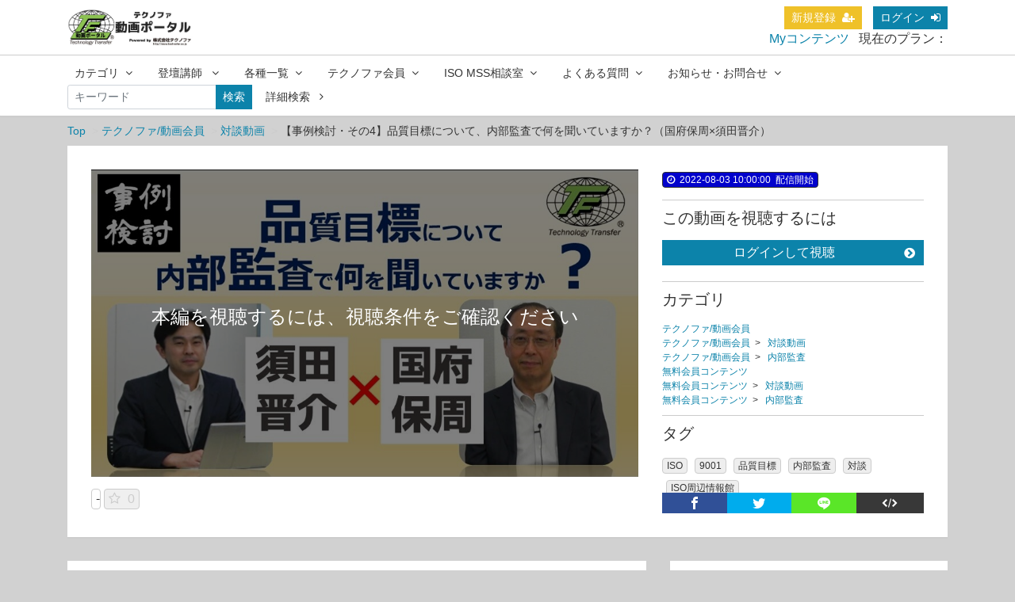

--- FILE ---
content_type: text/html; charset=UTF-8
request_url: https://technofer.info/contents/491?fcid=20
body_size: 24070
content:
<!DOCTYPE html>
<html lang="ja">
    <head>
<!-- Global site tag (gtag.js) - Google Analytics -->
<script async src="https://www.googletagmanager.com/gtag/js?id=UA-173833070-1"></script>
<script>
  window.dataLayer = window.dataLayer || [];
  function gtag(){dataLayer.push(arguments);}
  gtag('js', new Date());

  gtag('config', 'UA-173833070-1');
</script>

<!-- Google Tag Manager -->
<script>(function(w,d,s,l,i){w[l]=w[l]||[];w[l].push({'gtm.start':
new Date().getTime(),event:'gtm.js'});var f=d.getElementsByTagName(s)[0],
j=d.createElement(s),dl=l!='dataLayer'?'&l='+l:'';j.async=true;j.src=
'https://www.googletagmanager.com/gtm.js?id='+i+dl;f.parentNode.insertBefore(j,f);
})(window,document,'script','dataLayer','GTM-NFQRXZS');</script>
<!-- End Google Tag Manager -->

<script language="JavaScript" type="text/javascript">
　　function nextPage(){
　　　pwd=document.form1.pass.value;
　　　location.href=pwd+"_343_hanbai";
   return false;
　　}
</script>

        <meta charset="utf-8">
        <title>【事例検討・その4】品質目標について、内部監査で何を聞いていますか？（国府保周×須田晋介） | テクノファ動画ポータル</title>
        <meta name="viewport" content="width=device-width,initial-scale=1">
		<meta name="description" content="内部監査で、被監査側に質問することは沢山あるでしょう。その中で「品質目標」これについて、どのように質問すべきか？どんなタイミングで質問すべきか？迷う方も多いのではないかと思います。今回は、そんな「品質目標」について、国府保周氏を迎え、ISO 9001の該当部分を紐解きながら議論を深めていきます。
目標は定量的なものだけ？定性的なものは？
品質目標は部門単位で決めないといけない？
品質目標について、評価機能は機能していますか？
出演：
須田 晋介


ゲスト：

国府保周


収録日：2022年6月28日">
        <meta name="format-detection" content="telephone=no">
        <meta http-equiv="X-UA-Compatible" content="IE=edge">
        <link rel="icon" type="image/png" href="https://technofer.info/file_upload/favicon.ico?ver=4.22.0">
        <link rel="manifest" href="https://technofer.info/manifest.json?ver=4.22.0">

                                    <meta property="og:type" content="article">
                         <meta property="og:title" content="【事例検討・その4】品質目標について、内部監査で何を聞いていますか？（国府保周×須田晋介） | テクノファ動画ポータル">
            <meta property="og:site_name" content="テクノファ動画ポータル">
            <meta property="og:description" content="内部監査で、被監査側に質問することは沢山あるでしょう。その中で「品質目標」これについて、どのように質">
            <meta property="og:url" content="https://technofer.info/contents/491?fcid=20">
            <meta property="og:image" content="https://technofer.info/storage/generated/images/thumbnail/960x540/content-559cb990c9dffd8675f6bc2186971dc2-thumbnail.jpg?ts=1658880951">
        
                    <meta name="twitter:card" content="summary">
           <meta name="twitter:title" content="【事例検討・その4】品質目標について、内部監査で何を聞いていますか？（国府保周×須田晋介） | テクノファ動画ポータル">
            <meta name="twitter:description" content="内部監査で、被監査側に質問することは沢山あるでしょう。その中で「品質目標」これについて、どのように質問すべきか？どんなタイミングで質問すべきか？迷う方も多いのではないかと思います。今回は、そんな「品質目標」について、国府保周氏を迎え、ISO 9001の該当部分を紐解きながら議論を深めていきます。 目標は定量的なものだけ？定性的なものは？ 品質目標は部門単位で決めないといけない？ 品質目標について、評価機能は機能していますか？ 出演： 須田 晋介   ゲスト：  国府保周   収録日：2022年6月28日">
            
            <meta name="twitter:url" content="https://technofer.info/contents/491?fcid=20">
            <meta name="twitter:image" content="https://technofer.info/storage/generated/images/thumbnail/960x540/content-559cb990c9dffd8675f6bc2186971dc2-thumbnail.jpg?ts=1658880951">
        
                    <link rel="stylesheet" href="https://technofer.info/lib/slick/slick.css?ver=4.22.0">
            <link rel="stylesheet" href="https://technofer.info/lib/slick/slick-theme.css?ver=4.22.0">
            <link rel="stylesheet" href="https://technofer.info/css/bootstrap/bootstrap.css?ver=4.22.0">
            <link rel="stylesheet" href="https://technofer.info/css/font-awesome/font-awesome.css?ver=4.22.0">
            <link rel="stylesheet" href="https://technofer.info/css/jq-ui/jquery-ui.min.css?ver=4.22.0">
            <link rel="stylesheet" href="https://technofer.info/file_upload/css/style.css?ver=4.22.0">
                        <link rel="stylesheet" href="https://technofer.info/css/theme/blue.css?ver=4.22.0">

        
        <script>
            var Socialcast = {};
            Socialcast.csrfToken = "aT93lwTvGiUHJrKel4hNOhfAvRsvVobh9QU5huyi";
                                </script>
                    <!-- script -->
            <script src="https://technofer.info/js/jquery-2.2.4.min.js?ver=4.22.0"></script>
            <script src="https://www.gstatic.com/firebasejs/5.5.7/firebase-app.js"></script>
            <script src="https://www.gstatic.com/firebasejs/5.5.7/firebase-messaging.js"></script>
            <script src="https://technofer.info/js/modernizr-custom.js?ver=4.22.0"></script>
            <!-- slick -->
            <script src="https://technofer.info/js/slick/slick.min.js?ver=4.22.0"></script>
            <!-- //slick -->
            <!-- tile.js -->
            <script src="https://technofer.info/js/jquery.tile.min.js?ver=4.22.0"></script>
            <!-- //tile.js -->
            <!-- bootstrap -->
            <script src="https://technofer.info/js/tether.min.js?ver=4.22.0"></script>
            <script src="https://technofer.info/js/bootstrap.min.js?ver=4.22.0"></script>
            <!-- //bootstrap -->
            <!-- datepicker -->
            <script src="https://technofer.info/js/jquery-ui.min.js?ver=4.22.0"></script>
            <script src="https://technofer.info/js/datepicker-ja.js?ver=4.22.0"></script>
            <!-- //datepicker -->

            <script src="https://cdnjs.cloudflare.com/ajax/libs/jsviews/1.0.1/jsviews.min.js"></script>
            <script src="https://technofer.info/js/moment.min.js?ver=4.22.0"></script>
            <script src="https://technofer.info/file_upload/js/base.js?ver=4.22.0"></script>
            <script src="https://technofer.info/js/app.js?ver=4.22.0"></script>
            <script src="https://technofer.info/js/app.favorite.js?ver=4.22.0"></script>
            <script src="https://technofer.info/js/app.comment.js?ver=4.22.0"></script>
            <script src="https://technofer.info/js/app.watch-history.js?ver=4.22.0"></script>
            <script src="https://technofer.info/js/app.pushSubscriber.js?ver=4.22.0"></script>
                    
<script>
$(function(){
            var startTime = 0;
    
    if ('initPlayer' in window) {
        initPlayer(startTime);
    }

    if ('initSamplePlayer' in window) {
        initSamplePlayer();
    }
});
</script>
    </head>
    <body id="page-contents-show">
    <!-- Google Tag Manager (noscript) -->
<noscript><iframe src="https://www.googletagmanager.com/ns.html?id=GTM-NFQRXZS"
height="0" width="0" style="display:none;visibility:hidden"></iframe></noscript>
<!-- End Google Tag Manager (noscript) -->
        <!-- Modal -->
<div class="modal fade" id="modal-login" tabindex="-1" role="dialog" aria-labelledby="modal-label-login" aria-hidden="true">
    <div class="modal-dialog" role="document">
        <div class="modal-content">
            <div class="modal-header">
                <h5 class="modal-title" id="modal-label-login">ログイン</h5>
                <button type="button" class="close" data-dismiss="modal" aria-label="Close">
                    <span aria-hidden="true">&times;</span>
                </button>
            </div>
            <div class="modal-body">
                    
                <div class="box-section">
                        <form method="POST" action="https://technofer.info/login" accept-charset="UTF-8" novalidate="novalidate"><input name="_token" type="hidden" value="aT93lwTvGiUHJrKel4hNOhfAvRsvVobh9QU5huyi">

                                    <div class="form-group"  >
    
    <label for="email" class="form-control-label marked required">メールアドレス</label>

        <input class="form-control" required="required" name="email" type="email" id="email">

    
            </div>
    
                                            <div class="form-group"  >
    
    <label for="password" class="form-control-label marked required">パスワード</label>

        <input class="form-control" required="required" name="password" type="password" id="password">

    
            </div>
    
                                

        <input class="form-control" name="redirect_to" type="hidden" value="https://technofer.info/contents/491">

    

                                    <div class="btn-area-center"  >

<button class="btn btn-theme" type="submit">ログイン</button> 

    </div>

            
    </form>

                    <div class="btn-area-center">
                        <a class="btn" href="https://technofer.info/password/reset">ログインできない方はこちら<i class="fa fa-angle-right" aria-hidden="true"></i></a>
                                                    <a class="btn" href="https://technofer.info/entry?redirect_to=https%3A%2F%2Ftechnofer.info%2Fcontents%2F491">新規登録はこちら<i class="fa fa-angle-right" aria-hidden="true"></i></a>
                                            </div>
                </div>
                                    
                <div class="box-section">
                    <h5>ソーシャルログイン</h5>
                    <div class="btn-area-center">
                            
                            <a class="btn btn-facebook icon" data-post="true" href="https://technofer.info/OAuth/facebook/login?redirect_to=https%3A%2F%2Ftechnofer.info%2Fcontents%2F491"><span class="icon-facebook"></span>&nbsp;Facebookでログイン<i class="fa fa-sign-in"></i></a>
                                                    
                            <a class="btn btn-google icon" data-post="true" href="https://technofer.info/OAuth/google/login?redirect_to=https%3A%2F%2Ftechnofer.info%2Fcontents%2F491"><span class="icon-google"></span>&nbsp;Googleでログイン<i class="fa fa-sign-in"></i></a>
                                            </div>
                </div>
                            </div>
        </div>
    </div>
</div>
<!-- //Modal -->
        <div class="modal fade" id="modal-buy" tabindex="-1" role="dialog" aria-labelledby="modal-label-login" aria-hidden="true">
  <div class="modal-dialog" role="document">
    <div class="modal-content">
      <div class="modal-header">
        <h5 class="modal-title" id="modal-label-login">
          購入するには会員登録が必要です
        </h5>
        <button type="button" class="close" data-dismiss="modal" aria-label="Close">
          <span aria-hidden="true">&times;</span>
        </button>
      </div>
      <div class="modal-body">
        <div class="box-section">
          <div class="row">
                            <div class="col-lg-6">
                  <p class="text-center mb-0">未登録の方は、新規登録</p>
                  <div class="btn-area-center mt-0">
                    <a class="btn btn-accent" href="https://technofer.info/entry">新規登録<i class="fa fa-user-plus" aria-hidden="true"></i></a>
                  </div>
                </div>
                <div class="col-lg-6">
                  <p class="text-center mb-0">会員の方はログイン</p>
                  <div class="btn-area-center mt-0">
                    <a class="btn btn-theme" href="https://technofer.info/login">ログイン<i class="fa fa-sign-in" aria-hidden="true"></i></a>
                  </div>
                </div>
                      </div>
        </div>
      </div>
    </div>
  </div>
</div>
<!-- //Modal -->

                    <header class="box-header">
    <nav>
        <div class="nav-inner">
            <div class="container">
                <div class="row align-items-end">
                    <div class="col-2">
                        <div class="logo-area"><a href="https://technofer.info"><img src="https://technofer.info/file_upload/images/top_logo.jpg?ver=4.22.0" alt="テクノファ動画ポータル"></a></div>
                    </div>
                    <div class="col-10">
                        <ul class="global-nav-list text-right">
                                                                                                <li><a class="btn btn-accent btn-sm" href="https://technofer.info/entry">新規登録<i class="fa fa-user-plus" aria-hidden="true"></i></a></li>
                                                                <li><a class="btn btn-theme btn-sm" href="https://technofer.info/login?redirect_to=https%3A%2F%2Ftechnofer.info%2Fcontents%2F491">ログイン<i class="fa fa-sign-in" aria-hidden="true"></i></a></li>
                            <div>
<a href="https://technofer.info/mypage/own">Myコンテンツ</i></a>
&nbsp;
現在のプラン：
</div>
                                                  </ul>
                      <!-- //row -->
                    </div>
                </div>
            </div>
        </div>
        <div class="nav-inner">
            <div class="container">
                <div class="row">
                    <div class="col-md-12">
                        <ul class="global-nav-list clearfix">
                            <li>
                                <div class="dropdown-wrapper">
                                    <span class="box-dropdown-key btn btn-global-nav btn-sm"> 
                                      カテゴリ<i class="fa fa-angle-down" aria-hidden="true"></i>
                                        </span>                                      
                                    <div class="dropdown-container">
                                                                                     <ul class="category-list box-dropdown-target">                                            <li class="category-list-item">
                                            <h4 class="ttl-sm">
                                                <a class="major-category" href="https://technofer.info/contents/category/single-item">
                                                    動画単品販売
                                                </a>
                                            </h4>
                                                                                             <ul class="sub-category-list">                                                <li class="sub-category-list-item">
                                                    <a href="https://technofer.info/contents/category/human-error">
                                                        ヒューマンエラー
                                                    </a>
                                                </li>
                                                                                                <!-- //.sub-category-list -->
                                                                                                                                            <li class="sub-category-list-item">
                                                    <a href="https://technofer.info/contents/category/in-audit">
                                                        内部監査
                                                    </a>
                                                </li>
                                                                                                <!-- //.sub-category-list -->
                                                                                                                                            <li class="sub-category-list-item">
                                                    <a href="https://technofer.info/contents/category/9001">
                                                        ISO 9001/品質/QMS
                                                    </a>
                                                </li>
                                                                                                <!-- //.sub-category-list -->
                                                                                                                                            <li class="sub-category-list-item">
                                                    <a href="https://technofer.info/contents/category/ems">
                                                        ISO 14001/環境/EMS
                                                    </a>
                                                </li>
                                                                                                <!-- //.sub-category-list -->
                                                                                                                                            <li class="sub-category-list-item">
                                                    <a href="https://technofer.info/contents/category/ohsms">
                                                        労働安全衛生/OHSMS
                                                    </a>
                                                </li>
                                                                                                <!-- //.sub-category-list -->
                                                                                                                                            <li class="sub-category-list-item">
                                                    <a href="https://technofer.info/contents/category/isms">
                                                        情報セキュリティ/ISMS
                                                    </a>
                                                </li>
                                                                                                <!-- //.sub-category-list -->
                                                                                                                                            <li class="sub-category-list-item">
                                                    <a href="https://technofer.info/contents/category/other">
                                                        その他
                                                    </a>
                                                </li>
                                                                                                <!-- //.sub-category-list -->
                                                                                                                                            <li class="sub-category-list-item">
                                                    <a href="https://technofer.info/contents/category/career">
                                                        キャリアコンサルタント
                                                    </a>
                                                </li>
                                                                                                <!-- //.sub-category-list -->
                                                                                                                                            <li class="sub-category-list-item">
                                                    <a href="https://technofer.info/contents/category/food">
                                                        食品安全/ISO 22000/JFS
                                                    </a>
                                                </li>
                                                 </ul>                                                 <!-- //.sub-category-list -->
                                                                                        </li>
                                                                                                                                                                            <li class="category-list-item">
                                            <h4 class="ttl-sm">
                                                <a class="major-category" href="https://technofer.info/contents/category/tf-memberonly">
                                                    テクノファ/動画会員
                                                </a>
                                            </h4>
                                                                                             <ul class="sub-category-list">                                                <li class="sub-category-list-item">
                                                    <a href="https://technofer.info/contents/category/special-tf">
                                                        対談動画
                                                    </a>
                                                </li>
                                                                                                <!-- //.sub-category-list -->
                                                                                                                                            <li class="sub-category-list-item">
                                                    <a href="https://technofer.info/contents/category/biginers-tf">
                                                        ISO入門・構築
                                                    </a>
                                                </li>
                                                                                                <!-- //.sub-category-list -->
                                                                                                                                            <li class="sub-category-list-item">
                                                    <a href="https://technofer.info/contents/category/inaudit-tf">
                                                        内部監査
                                                    </a>
                                                </li>
                                                                                                <!-- //.sub-category-list -->
                                                                                                                                            <li class="sub-category-list-item">
                                                    <a href="https://technofer.info/contents/category/tf-ems">
                                                        環境/ISO 14001
                                                    </a>
                                                </li>
                                                                                                <!-- //.sub-category-list -->
                                                                                                                                            <li class="sub-category-list-item">
                                                    <a href="https://technofer.info/contents/category/career-tf">
                                                        キャリアコンサルタント
                                                    </a>
                                                </li>
                                                                                                <!-- //.sub-category-list -->
                                                                                                                                            <li class="sub-category-list-item">
                                                    <a href="https://technofer.info/contents/category/others-tf">
                                                        その他
                                                    </a>
                                                </li>
                                                 </ul>                                                 <!-- //.sub-category-list -->
                                                                                        </li>
                                                                                                                                                                            <li class="category-list-item">
                                            <h4 class="ttl-sm">
                                                <a class="major-category" href="https://technofer.info/contents/category/general">
                                                    無料会員コンテンツ
                                                </a>
                                            </h4>
                                                                                             <ul class="sub-category-list">                                                <li class="sub-category-list-item">
                                                    <a href="https://technofer.info/contents/category/special-g">
                                                        対談動画
                                                    </a>
                                                </li>
                                                                                                <!-- //.sub-category-list -->
                                                                                                                                            <li class="sub-category-list-item">
                                                    <a href="https://technofer.info/contents/category/biginers-g">
                                                        ISO入門・構築
                                                    </a>
                                                </li>
                                                                                                <!-- //.sub-category-list -->
                                                                                                                                            <li class="sub-category-list-item">
                                                    <a href="https://technofer.info/contents/category/inaudit-g">
                                                        内部監査
                                                    </a>
                                                </li>
                                                                                                <!-- //.sub-category-list -->
                                                                                                                                            <li class="sub-category-list-item">
                                                    <a href="https://technofer.info/contents/category/ems-g">
                                                        環境/ISO 14001
                                                    </a>
                                                </li>
                                                                                                <!-- //.sub-category-list -->
                                                                                                                                            <li class="sub-category-list-item">
                                                    <a href="https://technofer.info/contents/category/career-g">
                                                        キャリアコンサルタント
                                                    </a>
                                                </li>
                                                                                                <!-- //.sub-category-list -->
                                                                                                                                            <li class="sub-category-list-item">
                                                    <a href="https://technofer.info/contents/category/super-iso">
                                                        超ISO企業研究会
                                                    </a>
                                                </li>
                                                                                                <!-- //.sub-category-list -->
                                                                                                                                            <li class="sub-category-list-item">
                                                    <a href="https://technofer.info/contents/category/others-g">
                                                        その他
                                                    </a>
                                                </li>
                                                 </ul>                                                 <!-- //.sub-category-list -->
                                                                                        </li>
                                                                                                                                                                            <li class="category-list-item">
                                            <h4 class="ttl-sm">
                                                <a class="major-category" href="https://technofer.info/contents/category/otameshi">
                                                    お試しコンテンツ
                                                </a>
                                            </h4>
                                                                                        </li>
                                                                                                                                                                            <li class="category-list-item">
                                            <h4 class="ttl-sm">
                                                <a class="major-category" href="https://technofer.info/contents/category/cy91">
                                                    CY91専用(キャリアコンサルタント)
                                                </a>
                                            </h4>
                                                                                        </li>
                                                                                                                                                                            <li class="category-list-item">
                                            <h4 class="ttl-sm">
                                                <a class="major-category" href="https://technofer.info/contents/category/fk72">
                                                    FK72
                                                </a>
                                            </h4>
                                                                                        </li>
                                             </ul>                                                                             <!-- // category-list -->
                                    </div>
                                </div>
                            </li>
                            <li>
                                <div class="dropdown-wrapper">
                                    <span class="box-dropdown-key btn btn-global-nav btn-sm">
                                    登壇講師
                                    <i class="fa fa-angle-down" aria-hidden="true"></i></span>
                                    <div class="dropdown-container">
                                        <ul class="box-dropdown-target link-list">
                                        
                                            <li><a href="https://technofer.info/pub/speakers">登壇講師一覧</a></li>
                                            
                                            <li><a href="https://technofer.info/contents/tag/%E9%9D%92%E6%9C%A8%E6%81%92%E4%BA%AB">青木 恒享</a></li>
                                            <li><a href="https://technofer.info/contents/tag/%E6%9C%89%E8%B3%80%E6%BA%90%E5%8F%B8">有賀 源司</a></li>
                                            <li><a href="https://technofer.info/contents/tag/%E4%B9%85%E5%8F%B8%E9%99%BD%E6%B8%85">久司 陽清</a></li>
                                            <li><a href="https://technofer.info/contents/tag/%E5%9B%BD%E5%BA%9C%E4%BF%9D%E5%91%A8">国府 保周</a></li>
                                            <li><a href="https://technofer.info/contents/tag/%E9%A0%88%E7%94%B0%E6%99%8B%E4%BB%8B">須田 晋介</a></li>
                                            <li><a href="https://technofer.info/contents/tag/%E5%B9%B3%E6%9E%97%E8%89%AF%E4%BA%BA">平林 良人</a></li>
                                            <li><a href="https://technofer.info/contents/tag/%E5%B9%B3%E7%94%B0%E8%80%95%E4%B8%80">平田 耕一</a></li>
                                            <li><a href="https://technofer.info/contents/tag/%E5%85%83%E5%BB%A3%E7%A5%90%E6%B2%BB">元廣 祐治</a></li>
                                            <li><a href="https://technofer.info/contents/tag/%E5%B1%B1%E7%94%B0%E6%B0%B8%E4%B8%89">山田 永三</a></li>
                                            <li><a href="https://technofer.info/contents/tag/%E5%90%89%E7%94%B0%E5%AE%A3%E5%B9%B8">吉田 宣幸</a></li>
                                            
                                        </ul>
                                    </div>
                                </div>
                            </li>
                            
                            
                            <li>
                                <div class="dropdown-wrapper">
                                    <span class="box-dropdown-key btn btn-global-nav btn-sm">各種一覧<i class="fa fa-angle-down" aria-hidden="true"></i></span>
                                    <div class="dropdown-container">
                                        <ul class="box-dropdown-target link-list">
                                            <li><a href="https://technofer.info/contents/search">新着順</a></li>
                                            <li><a href="https://technofer.info/contents/search?s=pc&o=d">再生回数順</a></li>
                                            <li><a href="https://technofer.info/contents/search">全て</a></li>
                                            <li><a href="https://technofer.info/contents/search?s=fc&o=d">お気に入り順</a></li>
                                            <li><a href="https://technofer.info/contents/search?s=p&o=d">価格順</a></li>
                                            <li><a href="https://technofer.info/contents/comming">公開予定の動画一覧</a></li>
                                                                                    </ul>
                                    </div>
                                </div>
                            </li>

                            <li>
                                <div class="dropdown-wrapper">
                                    <span class="box-dropdown-key btn btn-global-nav btn-sm">テクノファ会員<i class="fa fa-angle-down" aria-hidden="true"></i></span>
                                    <div class="dropdown-container">
                                        <ul class="box-dropdown-target link-list">
                                        
                                            <li><a href="https://technofer.info/courses">会員プラン一覧</a></li>
                                            <li><a href="https://technofer.info/pub/member_sum">テクノファ会員制度概要</a></li>
                                            <li><a href="https://www.technofer.co.jp/waribiki/kaiin/#hojin" target="_blank">テクノファ法人会員</a></li>
                                        </ul>
                                    </div>
                                </div>
                            </li>
                            <li>
                                <div class="dropdown-wrapper">
                                    <span class="box-dropdown-key btn btn-global-nav btn-sm">ISO MSS相談室<i class="fa fa-angle-down" aria-hidden="true"></i></span>
                                    <div class="dropdown-container">
                                        <ul class="box-dropdown-target link-list">
                                        
                                            <li><a href="https://technofer.info/pub/ms-soudanshitsu">ISO MSS相談室とは</a></li>
                                            <li><a href="https://forms.gle/vqbfuaWhkpoK9iFB9" target="_blank">質問投稿フォーム</a></li>
                                            
                                        </ul>
                                    </div>
                                </div>
                            </li>
                            <li>
                                <div class="dropdown-wrapper">
                                    <span class="box-dropdown-key btn btn-global-nav btn-sm">よくある質問<i class="fa fa-angle-down" aria-hidden="true"></i></span>
                                    <div class="dropdown-container">
                                        <ul class="box-dropdown-target link-list">
                                        
                                            <li><a href="https://technofer.info/pub/new-user">初めての方へ</a></li>
                                            <li><a href="https://technofer.info/pub/faq">よくある質問【FAQ】一覧</a></li>
                                            
                                        </ul>
                                    </div>
                                </div>
                            </li>
                            <li>
                                <div class="dropdown-wrapper">
                                    <span class="box-dropdown-key btn btn-global-nav btn-sm">お知らせ・お問合せ<i class="fa fa-angle-down" aria-hidden="true"></i></span>
                                    <div class="dropdown-container">
                                        <ul class="box-dropdown-target link-list">
                                        	<a href="https://technofer.info/announce">お知らせ</a>
                                            <li><a href="https://technofer.info/pub/houjin-matome">法人向けまとめ販売申込</a></li>
                                            <li><a href="https://technofer.info/inquiry">ご要望・お問合せ</a></li>
                                        </ul>
                                    </div>
                                </div>
                            </li>
							
                                <div class="box-search">
                                    <form class="form-inline" action="https://technofer.info/contents/search">
                                        <div class="input-group flex-nowrap align-items-center">
                                            <input class="form-control form-control-sm" name="q[keyword]" type="text" placeholder="キーワード">
                                            <button class="form-control form-control-sm btn-theme" type="submit">検索</button>
                                            <a class="btn btn-global-nav btn-sm ml-2" href="https://technofer.info/contents/search/start">詳細検索&nbsp;<i class="fa fa-angle-right" aria-hidden="true"></i></a>
                                        </div>
                                    </form>
                                </div>
                            </li>
                            
                        </ul>
                    </div>
                </div>
                <!-- //row -->
            </div>
            <!-- // .container -->
        </div>
        <!-- // .nav-inner -->
    </nav>
</header>
        
            <main class="box-wrapper">
        


                        
            <nav class="box-breadCrumb">
    <div class="container">
        <ul class="list-breadCrumb">
            <li><a href="https://technofer.info">Top</a></li>
                                                <li><a href="https://technofer.info/contents/category/tf-memberonly">テクノファ/動画会員</a></li>
                                                                <li><a href="https://technofer.info/contents/category/special-tf">対談動画</a></li>
                                                                <li>【事例検討・その4】品質目標について、内部監査で何を聞いていますか？（国府保周×須田晋介）</li>
                                    </ul>
    </div><!-- // .container -->
</nav><!-- // .box-breadCrumb -->
            
        <div class="container box-main">
            <div class="row">

                    <div class="col-12 box-content">
        <div class="tile-inner">
            <!-- 動画再生エリア -->
            <div class="row">
                <div class="col-md-8">
                    <div id="videoArea" class="movieWrap">
                                                <div id="videoBox" style="background-image:url(https://technofer.info/storage/generated/images/thumbnail/960x540/content-559cb990c9dffd8675f6bc2186971dc2-thumbnail.jpg?ts=1658880951); overflow:hidden;">
                            <div class="movieMessage">
                                                                    <p class="ttl-sm">本編を視聴するには、視聴条件をご確認ください</p>
                                                            </div>
                                                    </div>
                                            </div>
                    <div class="box-contents-numbers">
				<!-- 再生数 -->
				               <p>-</p>
                                     
                <!-- //再生数 -->
                
                        <!-- お気に入り数 -->
                            <p class="favorite user-logoff" title="ログインが必要です" data-favorite="false" data-content-id="491">
    <i class="fa fa-star-o"></i>
        <span>0</span>
</p>
                        <!-- //お気に入り数 -->
                    </div>
                    <!-- //.box-contents-numbers -->
                </div>
                <div class="col-md-4">
                    <div class="box-contentsInfo">
                        <div class="box-contentsInfo-section">
                            <div class="content-status-box">
                    <span class="tag status-start"><i class="fa fa-clock-o"></i><time datetime="2022-08-03 10:00:00">2022-08-03 10:00:00</time>配信開始</span>
                    <span id="status-done" class="tag status-done" style="display: none;"><i class="fa fa-check"></i>視聴済</span>
            </div>
<!-- //.content-status-box -->
                                                    </div>
                        <div class="box-contentsInfo-section purchase-info-area">
                            <h4 class="ttl-xs">この動画を視聴するには</h4>
                            
                                                                                                            <a class="btn btn-block btn-theme icon" href="javascript:void();" data-toggle="modal" data-target="#modal-login">
                                            ログインして視聴<i class="fa fa-chevron-circle-right" aria-hidden="true"></i>
                                        </a>
                                                                                                                                                                                                            </div>

                        
                        <div class="box-contentsInfo-section category-info-area">
    <h4 class="ttl-xs">カテゴリ</h4>
        <div>
                <a href="https://technofer.info/contents/category/tf-memberonly">テクノファ/動画会員</a>
    </div>
        <div>
                    <a href="https://technofer.info/contents/category/tf-memberonly">テクノファ/動画会員</a>&nbsp;&nbsp;>&nbsp;&nbsp;
                <a href="https://technofer.info/contents/category/special-tf">対談動画</a>
    </div>
        <div>
                    <a href="https://technofer.info/contents/category/tf-memberonly">テクノファ/動画会員</a>&nbsp;&nbsp;>&nbsp;&nbsp;
                <a href="https://technofer.info/contents/category/inaudit-tf">内部監査</a>
    </div>
        <div>
                <a href="https://technofer.info/contents/category/general">無料会員コンテンツ</a>
    </div>
        <div>
                    <a href="https://technofer.info/contents/category/general">無料会員コンテンツ</a>&nbsp;&nbsp;>&nbsp;&nbsp;
                <a href="https://technofer.info/contents/category/special-g">対談動画</a>
    </div>
        <div>
                    <a href="https://technofer.info/contents/category/general">無料会員コンテンツ</a>&nbsp;&nbsp;>&nbsp;&nbsp;
                <a href="https://technofer.info/contents/category/inaudit-g">内部監査</a>
    </div>
    </div>
                        <div class="box-contentsInfo-section">
    <h4 class="ttl-xs">タグ</h4>
    <div class="tag-area">
                    <a href="https://technofer.info/contents/tag/ISO" class="tag tag-content">ISO</a>
                    <a href="https://technofer.info/contents/tag/9001" class="tag tag-content">9001</a>
                    <a href="https://technofer.info/contents/tag/%E5%93%81%E8%B3%AA%E7%9B%AE%E6%A8%99" class="tag tag-content">品質目標</a>
                    <a href="https://technofer.info/contents/tag/%E5%86%85%E9%83%A8%E7%9B%A3%E6%9F%BB" class="tag tag-content">内部監査</a>
                    <a href="https://technofer.info/contents/tag/%E5%AF%BE%E8%AB%87" class="tag tag-content">対談</a>
                    <a href="https://technofer.info/contents/tag/ISO%E5%91%A8%E8%BE%BA%E6%83%85%E5%A0%B1%E9%A4%A8" class="tag tag-content">ISO周辺情報館</a>
            </div>
</div>
                    </div>
                    <!-- //.box-contentsInfo -->
                    <div class="share-area">
    <a class="icon-facebook" href="http://www.facebook.com/sharer.php?u=https://technofer.info/contents/491" onClick="window.open(encodeURI(decodeURI(this.href)),'fbsharewindow', 'width=480, height=720, toolbar=0, scrollbars=1, resizable=1'); return false;"></a>
    <a class="icon-twitter" href="http://twitter.com/share?url=https://technofer.info/contents/491" onClick="window.open(encodeURI(decodeURI(this.href)), 'twsharewindow', 'width=480, height=720, toolbar=0, scrollbars=1, resizable=1'); return false;" rel="nofollow"></a>
    <a class="icon-line" href="http://line.me/R/msg/text/?https://technofer.info/contents/491" onClick="window.open(encodeURI(decodeURI(this.href)), 'linesharewindow', 'width=480, height=720, toolbar=0, scrollbars=1, resizable=1'); return false;" ></a>
            <a class="icon-embed no-scroll-target" href="#" data-toggle="modal" data-target="#embedModal"></a>
        <div class="modal" tabindex="-1" role="dialog" id="embedModal">
            <div class="modal-dialog modal-lg modal-dialog-centered" role="document">
                <div class="modal-content">
                    <div class="modal-header">
                        <h5 class="modal-title">埋め込みコード</h5>
                        <button type="button" class="close" data-dismiss="modal" aria-label="Close">
                            <span aria-hidden="true">&times;</span>
                        </button>
                    </div>
                    <div class="modal-body">
                        <div class="alert alert-success fade" role="alert" style="display:none;">
                            埋め込みコードをクリップボードにコピーしました 
                        </div>
                        <div class="form-row">
                            <div class="form-group col-sm-6 col-xs-12">
                                <select class="form-control" name="embedsize">
                                    <option value="640x360">640x360</option>
                                    <option value="704x396">704x396</option>
                                    <option value="1280x720">1280x720</option>
                                    <option value="custom">サイズを指定</option>
                                </select>
                            </div>
                            <div class="form-group col-sm-3 col-xs-6 customSize" style="display:none;">
                                <input type="text" class="form-control" name="width" placeholder="横幅(px)">
                            </div>
                            <div class="form-group col-sm-3 col-xs-6 customSize" style="display:none;">
                                <input type="text" class="form-control" name="height" placeholder="高さ(px)">
                            </div>
                        </div>
                        <div class="form-row">
                            <div class="form-group col-12">
                                <input type="text" class="form-control" name="embedcode">
                            </div>
                        </div>
                    </div>
                    <div class="modal-footer">
                        <button type="button" class="btn btn-theme" name="copy">コピー</button>
                        <button type="button" class="btn btn-theme" data-dismiss="modal">閉じる</button>
                    </div>
                </div>
            </div>
        </div>
        <script>
        $(function(){
            var embedUrl  = "https://technofer.info/contents/embed/491";
            $('#embedModal input[name="width"]').on('change', function(){
                var width  = $(this).val();
                var height = Math.ceil(width*(9/16));
                var iframeTag = '<iframe width="'+width+'" height="'+height+'" src="'+embedUrl+'" frameborder="0" allowfullscreen></iframe>';

                $('#embedModal input[name="height"]').val(height);
                $('#embedModal input[name="embedcode"]').val(iframeTag);
            });

            $('#embedModal input[name="height"]').on('change', function(){
                var height = $(this).val();
                var width  = Math.ceil(height*(16/9));
                var iframeTag = '<iframe width="'+width+'" height="'+height+'" src="'+embedUrl+'" frameborder="0" allowfullscreen></iframe>';

                $('#embedModal input[name="width"]').val(width);
                $('#embedModal input[name="embedcode"]').val(iframeTag);
            });

            $('#embedModal select[name="embedsize"]').on('change', function(){
                var size = $(this).val().split('x');

                if (size.length == 1) {
                    $('#embedModal .customSize').show();
                }
                else if (size.length == 2) {
                    $('#embedModal .customSize').hide();
                    $('#embedModal input[name="width"]').val(size[0]).trigger('change');
                }
            }).trigger('change');

            $('#embedModal input[name="embedcode"]').on('focus', function(){
                $(this).select();
            });

            $('#embedModal button[name="copy"]').on('click', function(){
                $('#embedModal input[name="embedcode"]').select();
                $('#embedModal div[role="alert"]').show().addClass('show');
                document.execCommand('copy');
            })
            $('#embedModal').on('hide.bs.modal', function(){
                $('#embedModal div[role="alert"]').removeClass('show').hide();
            });
        })
        </script>
    </div>

                </div>
            </div>
        </div>
    </div>
 
                <div class="col-lg-8">
                                     <div class="tile-inner">
                        <!-- 追加エリア -->
<section class="box-section">
</section>

<!-- 追加エリア -->

<!-- 追加エリア -->
<section class="box-section">
</section>
<!-- 追加エリア -->

    <section class="box-section">
        <h1 class="ttl-lg">【事例検討・その4】品質目標について、内部監査で何を聞いていますか？（国府保周×須田晋介）</h1>
        <p><span style="box-sizing: border-box; color: #333333; font-family: -apple-system, BlinkMacSystemFont, 'Helvetica Neue', Arial, Meiryo, sans-serif; font-size: 16px; background-color: #ffffff;">内部監査で、被監査側に質問することは沢山あるでしょう。その中で「品質目標」これについて、どのように質問すべきか？どんなタイミングで質問すべきか？迷う方も多いのではないかと思います。<br /><br />今回は、そんな「品質目標」について、国府保周氏を迎え、ISO 9001の該当部分を紐解きながら議論を深めていきます。<br /><br />
<li>目標は定量的なものだけ？定性的なものは？</li>
<li>品質目標は部門単位で決めないといけない？</li>
<li>品質目標について、評価機能は機能していますか？</li>
<span>出演：</span>
<br style="box-sizing: border-box; color: #333333; font-family: -apple-system, BlinkMacSystemFont, 'Helvetica Neue', Arial, Meiryo, sans-serif; font-size: 16px; background-color: #ffffff;"
/><a style="box-sizing: border-box; color: #1a406f; text-decoration-line: none; background-color: #ffffff; transition: all 0.2s ease 0s; font-family: -apple-system, BlinkMacSystemFont, 'Helvetica Neue', Arial, Meiryo, sans-serif; font-size: 16px;"
href="https://technofer.info/contents/tag/%E9%A0%88%E7%94%B0%E6%99%8B%E4%BB%8B"
target="_blank" rel="noopener">須田 晋介</a>

<br style="box-sizing: border-box; color: #333333; font-family: -apple-system, BlinkMacSystemFont, 'Helvetica Neue', Arial, Meiryo, sans-serif; font-size: 16px; background-color: #ffffff;"
/>
<br style="box-sizing: border-box; color: #333333; font-family: -apple-system, BlinkMacSystemFont, 'Helvetica Neue', Arial, Meiryo, sans-serif; font-size: 16px; background-color: #ffffff;"
/><span style="box-sizing: border-box; color: #333333; font-family: -apple-system, BlinkMacSystemFont, 'Helvetica Neue', Arial, Meiryo, sans-serif; font-size: 16px; background-color: #ffffff;">ゲスト：</span>

<br
style="box-sizing: border-box; color: #333333; font-family: -apple-system, BlinkMacSystemFont, 'Helvetica Neue', Arial, Meiryo, sans-serif; font-size: 16px; background-color: #ffffff;"
/><a style="box-sizing: border-box; color: #1a406f; text-decoration-line: none; background-color: #ffffff; transition: all 0.2s ease 0s; font-family: -apple-system, BlinkMacSystemFont, 'Helvetica Neue', Arial, Meiryo, sans-serif; font-size: 16px;"
href="https://technofer.info/contents/tag/%E5%9B%BD%E5%BA%9C%E4%BF%9D%E5%91%A8"
target="_blank" rel="noopener">国府保周</a>

<br style="box-sizing: border-box; color: #333333; font-family: -apple-system, BlinkMacSystemFont, 'Helvetica Neue', Arial, Meiryo, sans-serif; font-size: 16px; background-color: #ffffff;"
/>
<br style="box-sizing: border-box; color: #333333; font-family: -apple-system, BlinkMacSystemFont, 'Helvetica Neue', Arial, Meiryo, sans-serif; font-size: 16px; background-color: #ffffff;"
/><span style="box-sizing: border-box; color: #333333; font-family: -apple-system, BlinkMacSystemFont, 'Helvetica Neue', Arial, Meiryo, sans-serif; font-size: 16px; background-color: #ffffff;">収録日：2022年6月28日</span></p>
    </section>
    
 
    <section class="box-section">
        <h2 class="ttl-md">関連動画</h2>
        
                        
                                                    <div class="box-related-content">
                <h2 class="ttl-xs">カテゴリ：テクノファ/動画会員</h2>
                <div class="content-list js-list-slide">
                                            
    

<div class="content-list-item ">
    <article>
        <a href="https://technofer.info/set/883?fcid=19">
            <div class="content-thumbnail">
                <div class="content-thumbnail-box">
                    <div class="content-thumbnail-box-inner" style="background-image: url(https://technofer.info/storage/generated/images/thumbnail/960x540/content-210f760a89db30aa72ca258a3483cc7f-thumbnail.PNG?ts=1768559346);"></div>
                                        <span class="label-set">セット</span>
                                    </div>
            </div>
        </a>
        <div class="content-info-box">
            <div class="js-tilefix">
                <h3 class="ttl-xs ellipsis"><a href="https://technofer.info/set/883?fcid=19">組織の未来を決める鍵は「個人の自立」（第5回テクノファ人材開発フォーラム[2025]）</a></h3>
                <div class="content-status-box">
                                                                            </div>
                <!-- //.content-status-box -->
                <div class="content-price">
                                            <span><i class="fa fa-user"></i>無料</span>
                                    </div>
                <!-- //.content-price -->
            </div>
            <!-- .js-tilefix -->
            <div class="box-contents-numbers">
            
                                <!-- お気に入り数 -->
                    <p class="favorite user-logoff" title="ログインが必要です" data-favorite="false" data-content-id="883">
    <i class="fa fa-star-o"></i>
        <span>0</span>
</p>
                <!-- //お気に入り数 -->
            </div>
            <!-- //.box-contents-numbers -->
        </div>
        <!-- //.content-info-box -->
    </article>
</div>
<!-- //.content-list-item -->
                                                            
    

<div class="content-list-item ">
    <article>
        <a href="https://technofer.info/contents/889?fcid=19">
            <div class="content-thumbnail">
                <div class="content-thumbnail-box">
                    <div class="content-thumbnail-box-inner" style="background-image: url(https://technofer.info/storage/generated/images/thumbnail/960x540/content-07871915a8107172b3b5dc15a6574ad3-thumbnail.jpg?ts=1769166844);"></div>
                                    </div>
            </div>
        </a>
        <div class="content-info-box">
            <div class="js-tilefix">
                <h3 class="ttl-xs ellipsis"><a href="https://technofer.info/contents/889?fcid=19">改訂版ISO 9001のお話 第２回（須田晋介）</a></h3>
                <div class="content-status-box">
                                                                <span class="tag premium">見放題</span>
                                                        </div>
                <!-- //.content-status-box -->
                <div class="content-price">
                                    </div>
                <!-- //.content-price -->
            </div>
            <!-- .js-tilefix -->
            <div class="box-contents-numbers">
            
                                
                <!-- 再生数 -->
                                <p>
                    <i class="fa fa-play"></i>
                    <span>68</span>
                </p>
                                
                <!-- //再生数 -->
                
                                <!-- お気に入り数 -->
                    <p class="favorite user-logoff" title="ログインが必要です" data-favorite="false" data-content-id="889">
    <i class="fa fa-star-o"></i>
        <span>0</span>
</p>
                <!-- //お気に入り数 -->
            </div>
            <!-- //.box-contents-numbers -->
        </div>
        <!-- //.content-info-box -->
    </article>
</div>
<!-- //.content-list-item -->
                                                            
    

<div class="content-list-item ">
    <article>
        <a href="https://technofer.info/contents/884?fcid=19">
            <div class="content-thumbnail">
                <div class="content-thumbnail-box">
                    <div class="content-thumbnail-box-inner" style="background-image: url(https://technofer.info/storage/generated/images/thumbnail/960x540/content-170c944978496731ba71f34c25826a34-thumbnail.jpg?ts=1768873461);"></div>
                                    </div>
            </div>
        </a>
        <div class="content-info-box">
            <div class="js-tilefix">
                <h3 class="ttl-xs ellipsis"><a href="https://technofer.info/contents/884?fcid=19">PIMS/PMSとISMSの統合マネジメントのススメ（中島博文）／【フォーラムミニ・第6回】</a></h3>
                <div class="content-status-box">
                                                                <span class="tag premium">見放題</span>
                                                        </div>
                <!-- //.content-status-box -->
                <div class="content-price">
                                    </div>
                <!-- //.content-price -->
            </div>
            <!-- .js-tilefix -->
            <div class="box-contents-numbers">
            
                                
                <!-- 再生数 -->
                                <p>
                    <i class="fa fa-play"></i>
                    <span>17</span>
                </p>
                                
                <!-- //再生数 -->
                
                                <!-- お気に入り数 -->
                    <p class="favorite user-logoff" title="ログインが必要です" data-favorite="false" data-content-id="884">
    <i class="fa fa-star-o"></i>
        <span>0</span>
</p>
                <!-- //お気に入り数 -->
            </div>
            <!-- //.box-contents-numbers -->
        </div>
        <!-- //.content-info-box -->
    </article>
</div>
<!-- //.content-list-item -->
                                                            
    

<div class="content-list-item ">
    <article>
        <a href="https://technofer.info/contents/875?fcid=19">
            <div class="content-thumbnail">
                <div class="content-thumbnail-box">
                    <div class="content-thumbnail-box-inner" style="background-image: url(https://technofer.info/storage/generated/images/thumbnail/960x540/content-4b0a59ddf11c58e7446c9df0da541a84-thumbnail.jpg?ts=1765535544);"></div>
                                    </div>
            </div>
        </a>
        <div class="content-info-box">
            <div class="js-tilefix">
                <h3 class="ttl-xs ellipsis"><a href="https://technofer.info/contents/875?fcid=19">Q.最新の法規制やガイドラインへの対応。MSSへの組込は何が有効？（ISOマネジメントシステム相談室・第45回）</a></h3>
                <div class="content-status-box">
                                                                            </div>
                <!-- //.content-status-box -->
                <div class="content-price">
                                            <span><i class="fa fa-user"></i>無料</span>
                                    </div>
                <!-- //.content-price -->
            </div>
            <!-- .js-tilefix -->
            <div class="box-contents-numbers">
            
                                
                <!-- 再生数 -->
                                <p>
                    <i class="fa fa-play"></i>
                    <span>142</span>
                </p>
                                
                <!-- //再生数 -->
                
                                <!-- お気に入り数 -->
                    <p class="favorite user-logoff" title="ログインが必要です" data-favorite="false" data-content-id="875">
    <i class="fa fa-star-o"></i>
        <span>0</span>
</p>
                <!-- //お気に入り数 -->
            </div>
            <!-- //.box-contents-numbers -->
        </div>
        <!-- //.content-info-box -->
    </article>
</div>
<!-- //.content-list-item -->
                                                            
    

<div class="content-list-item ">
    <article>
        <a href="https://technofer.info/contents/882?fcid=19">
            <div class="content-thumbnail">
                <div class="content-thumbnail-box">
                    <div class="content-thumbnail-box-inner" style="background-image: url(https://technofer.info/storage/generated/images/thumbnail/960x540/content-6c3cf77d52820cd0fe646d38bc2145ca-thumbnail.jpg?ts=1767573336);"></div>
                                    </div>
            </div>
        </a>
        <div class="content-info-box">
            <div class="js-tilefix">
                <h3 class="ttl-xs ellipsis"><a href="https://technofer.info/contents/882?fcid=19">テクノファISOニュース2025年12月号</a></h3>
                <div class="content-status-box">
                                                                            </div>
                <!-- //.content-status-box -->
                <div class="content-price">
                                            <span><i class="fa fa-user"></i>無料</span>
                                    </div>
                <!-- //.content-price -->
            </div>
            <!-- .js-tilefix -->
            <div class="box-contents-numbers">
            
                                
                <!-- 再生数 -->
                                <p>
                    <i class="fa fa-play"></i>
                    <span>114</span>
                </p>
                                
                <!-- //再生数 -->
                
                                <!-- お気に入り数 -->
                    <p class="favorite user-logoff" title="ログインが必要です" data-favorite="false" data-content-id="882">
    <i class="fa fa-star-o"></i>
        <span>0</span>
</p>
                <!-- //お気に入り数 -->
            </div>
            <!-- //.box-contents-numbers -->
        </div>
        <!-- //.content-info-box -->
    </article>
</div>
<!-- //.content-list-item -->
                                                            
    

<div class="content-list-item ">
    <article>
        <a href="https://technofer.info/contents/881?fcid=19">
            <div class="content-thumbnail">
                <div class="content-thumbnail-box">
                    <div class="content-thumbnail-box-inner" style="background-image: url(https://technofer.info/storage/generated/images/thumbnail/960x540/content-7504adad8bb96320eb3afdd4df6e1f60-thumbnail.jpg?ts=1767098289);"></div>
                                    </div>
            </div>
        </a>
        <div class="content-info-box">
            <div class="js-tilefix">
                <h3 class="ttl-xs ellipsis"><a href="https://technofer.info/contents/881?fcid=19">環境関連法改正ニュース_2025年12月号</a></h3>
                <div class="content-status-box">
                                                                            </div>
                <!-- //.content-status-box -->
                <div class="content-price">
                                            <span><i class="fa fa-user"></i>無料</span>
                                    </div>
                <!-- //.content-price -->
            </div>
            <!-- .js-tilefix -->
            <div class="box-contents-numbers">
            
                                
                <!-- 再生数 -->
                                <p>
                    <i class="fa fa-play"></i>
                    <span>124</span>
                </p>
                                
                <!-- //再生数 -->
                
                                <!-- お気に入り数 -->
                    <p class="favorite user-logoff" title="ログインが必要です" data-favorite="false" data-content-id="881">
    <i class="fa fa-star-o"></i>
        <span>0</span>
</p>
                <!-- //お気に入り数 -->
            </div>
            <!-- //.box-contents-numbers -->
        </div>
        <!-- //.content-info-box -->
    </article>
</div>
<!-- //.content-list-item -->
                                                            
    

<div class="content-list-item ">
    <article>
        <a href="https://technofer.info/contents/874?fcid=19">
            <div class="content-thumbnail">
                <div class="content-thumbnail-box">
                    <div class="content-thumbnail-box-inner" style="background-image: url(https://technofer.info/storage/generated/images/thumbnail/960x540/content-51ef186e18dc00c2d31982567235c559-thumbnail.jpg?ts=1765535479);"></div>
                                    </div>
            </div>
        </a>
        <div class="content-info-box">
            <div class="js-tilefix">
                <h3 class="ttl-xs ellipsis"><a href="https://technofer.info/contents/874?fcid=19">Q. 組織全体のプロセスの是正や改善、 誰がリードするのが効果的？（ISOマネジメントシステム相談室・第44回）</a></h3>
                <div class="content-status-box">
                                                                            </div>
                <!-- //.content-status-box -->
                <div class="content-price">
                                            <span><i class="fa fa-user"></i>無料</span>
                                    </div>
                <!-- //.content-price -->
            </div>
            <!-- .js-tilefix -->
            <div class="box-contents-numbers">
            
                                
                <!-- 再生数 -->
                                <p>
                    <i class="fa fa-play"></i>
                    <span>145</span>
                </p>
                                
                <!-- //再生数 -->
                
                                <!-- お気に入り数 -->
                    <p class="favorite user-logoff" title="ログインが必要です" data-favorite="false" data-content-id="874">
    <i class="fa fa-star-o"></i>
        <span>0</span>
</p>
                <!-- //お気に入り数 -->
            </div>
            <!-- //.box-contents-numbers -->
        </div>
        <!-- //.content-info-box -->
    </article>
</div>
<!-- //.content-list-item -->
                                                            
    

<div class="content-list-item ">
    <article>
        <a href="https://technofer.info/contents/873?fcid=19">
            <div class="content-thumbnail">
                <div class="content-thumbnail-box">
                    <div class="content-thumbnail-box-inner" style="background-image: url(https://technofer.info/storage/generated/images/thumbnail/960x540/content-98d6f58ab0dafbb86b083a001561bb34-thumbnail.jpg?ts=1765535242);"></div>
                                    </div>
            </div>
        </a>
        <div class="content-info-box">
            <div class="js-tilefix">
                <h3 class="ttl-xs ellipsis"><a href="https://technofer.info/contents/873?fcid=19">Q.是正処置・改善指摘の類似点調査、どこまでやればいい？（ISOマネジメントシステム相談室・第43回）</a></h3>
                <div class="content-status-box">
                                                                            </div>
                <!-- //.content-status-box -->
                <div class="content-price">
                                            <span><i class="fa fa-user"></i>無料</span>
                                    </div>
                <!-- //.content-price -->
            </div>
            <!-- .js-tilefix -->
            <div class="box-contents-numbers">
            
                                
                <!-- 再生数 -->
                                <p>
                    <i class="fa fa-play"></i>
                    <span>151</span>
                </p>
                                
                <!-- //再生数 -->
                
                                <!-- お気に入り数 -->
                    <p class="favorite user-logoff" title="ログインが必要です" data-favorite="false" data-content-id="873">
    <i class="fa fa-star-o"></i>
        <span>0</span>
</p>
                <!-- //お気に入り数 -->
            </div>
            <!-- //.box-contents-numbers -->
        </div>
        <!-- //.content-info-box -->
    </article>
</div>
<!-- //.content-list-item -->
                                                            
    

<div class="content-list-item ">
    <article>
        <a href="https://technofer.info/contents/867?fcid=19">
            <div class="content-thumbnail">
                <div class="content-thumbnail-box">
                    <div class="content-thumbnail-box-inner" style="background-image: url(https://technofer.info/storage/generated/images/thumbnail/960x540/content-ede7e2b6d13a41ddf9f4bdef84fdc737-thumbnail.jpg?ts=1758695288);"></div>
                                    </div>
            </div>
        </a>
        <div class="content-info-box">
            <div class="js-tilefix">
                <h3 class="ttl-xs ellipsis"><a href="https://technofer.info/contents/867?fcid=19">Q.プロセスアプローチを内部監査で行うアドバイスをください！（ISOマネジメントシステム相談室・第42回）</a></h3>
                <div class="content-status-box">
                                                                <span class="tag premium">見放題</span>
                                                        </div>
                <!-- //.content-status-box -->
                <div class="content-price">
                                    </div>
                <!-- //.content-price -->
            </div>
            <!-- .js-tilefix -->
            <div class="box-contents-numbers">
            
                                
                <!-- 再生数 -->
                                <p>
                    <i class="fa fa-play"></i>
                    <span>145</span>
                </p>
                                
                <!-- //再生数 -->
                
                                <!-- お気に入り数 -->
                    <p class="favorite user-logoff" title="ログインが必要です" data-favorite="false" data-content-id="867">
    <i class="fa fa-star-o"></i>
        <span>0</span>
</p>
                <!-- //お気に入り数 -->
            </div>
            <!-- //.box-contents-numbers -->
        </div>
        <!-- //.content-info-box -->
    </article>
</div>
<!-- //.content-list-item -->
                                                            
    

<div class="content-list-item ">
    <article>
        <a href="https://technofer.info/contents/866?fcid=19">
            <div class="content-thumbnail">
                <div class="content-thumbnail-box">
                    <div class="content-thumbnail-box-inner" style="background-image: url(https://technofer.info/storage/generated/images/thumbnail/960x540/content-ca8155f4d27f205953f9d3d7974bdd70-thumbnail.jpg?ts=1758694937);"></div>
                                    </div>
            </div>
        </a>
        <div class="content-info-box">
            <div class="js-tilefix">
                <h3 class="ttl-xs ellipsis"><a href="https://technofer.info/contents/866?fcid=19">Q. 内部監査で 「自部門を監査できる」条件は何？（ISOマネジメントシステム相談室・第41回）</a></h3>
                <div class="content-status-box">
                                                                <span class="tag premium">見放題</span>
                                                        </div>
                <!-- //.content-status-box -->
                <div class="content-price">
                                    </div>
                <!-- //.content-price -->
            </div>
            <!-- .js-tilefix -->
            <div class="box-contents-numbers">
            
                                
                <!-- 再生数 -->
                                <p>
                    <i class="fa fa-play"></i>
                    <span>71</span>
                </p>
                                
                <!-- //再生数 -->
                
                                <!-- お気に入り数 -->
                    <p class="favorite user-logoff" title="ログインが必要です" data-favorite="false" data-content-id="866">
    <i class="fa fa-star-o"></i>
        <span>0</span>
</p>
                <!-- //お気に入り数 -->
            </div>
            <!-- //.box-contents-numbers -->
        </div>
        <!-- //.content-info-box -->
    </article>
</div>
<!-- //.content-list-item -->
                                </div>
                <div class="btn-area-center">
                    <a class="btn btn-theme" href="https://technofer.info/contents/category/tf-memberonly">一覧へ<i class="fa fa-angle-right"></i></a>
                </div>
            </div>
                                                        <div class="box-related-content">
                <h2 class="ttl-xs">カテゴリ：対談動画</h2>
                <div class="content-list js-list-slide">
                                                            
    

<div class="content-list-item ">
    <article>
        <a href="https://technofer.info/contents/875?fcid=20">
            <div class="content-thumbnail">
                <div class="content-thumbnail-box">
                    <div class="content-thumbnail-box-inner" style="background-image: url(https://technofer.info/storage/generated/images/thumbnail/960x540/content-4b0a59ddf11c58e7446c9df0da541a84-thumbnail.jpg?ts=1765535544);"></div>
                                    </div>
            </div>
        </a>
        <div class="content-info-box">
            <div class="js-tilefix">
                <h3 class="ttl-xs ellipsis"><a href="https://technofer.info/contents/875?fcid=20">Q.最新の法規制やガイドラインへの対応。MSSへの組込は何が有効？（ISOマネジメントシステム相談室・第45回）</a></h3>
                <div class="content-status-box">
                                                                            </div>
                <!-- //.content-status-box -->
                <div class="content-price">
                                            <span><i class="fa fa-user"></i>無料</span>
                                    </div>
                <!-- //.content-price -->
            </div>
            <!-- .js-tilefix -->
            <div class="box-contents-numbers">
            
                                
                <!-- 再生数 -->
                                <p>
                    <i class="fa fa-play"></i>
                    <span>142</span>
                </p>
                                
                <!-- //再生数 -->
                
                                <!-- お気に入り数 -->
                    <p class="favorite user-logoff" title="ログインが必要です" data-favorite="false" data-content-id="875">
    <i class="fa fa-star-o"></i>
        <span>0</span>
</p>
                <!-- //お気に入り数 -->
            </div>
            <!-- //.box-contents-numbers -->
        </div>
        <!-- //.content-info-box -->
    </article>
</div>
<!-- //.content-list-item -->
                                                            
    

<div class="content-list-item ">
    <article>
        <a href="https://technofer.info/contents/874?fcid=20">
            <div class="content-thumbnail">
                <div class="content-thumbnail-box">
                    <div class="content-thumbnail-box-inner" style="background-image: url(https://technofer.info/storage/generated/images/thumbnail/960x540/content-51ef186e18dc00c2d31982567235c559-thumbnail.jpg?ts=1765535479);"></div>
                                    </div>
            </div>
        </a>
        <div class="content-info-box">
            <div class="js-tilefix">
                <h3 class="ttl-xs ellipsis"><a href="https://technofer.info/contents/874?fcid=20">Q. 組織全体のプロセスの是正や改善、 誰がリードするのが効果的？（ISOマネジメントシステム相談室・第44回）</a></h3>
                <div class="content-status-box">
                                                                            </div>
                <!-- //.content-status-box -->
                <div class="content-price">
                                            <span><i class="fa fa-user"></i>無料</span>
                                    </div>
                <!-- //.content-price -->
            </div>
            <!-- .js-tilefix -->
            <div class="box-contents-numbers">
            
                                
                <!-- 再生数 -->
                                <p>
                    <i class="fa fa-play"></i>
                    <span>145</span>
                </p>
                                
                <!-- //再生数 -->
                
                                <!-- お気に入り数 -->
                    <p class="favorite user-logoff" title="ログインが必要です" data-favorite="false" data-content-id="874">
    <i class="fa fa-star-o"></i>
        <span>0</span>
</p>
                <!-- //お気に入り数 -->
            </div>
            <!-- //.box-contents-numbers -->
        </div>
        <!-- //.content-info-box -->
    </article>
</div>
<!-- //.content-list-item -->
                                                            
    

<div class="content-list-item ">
    <article>
        <a href="https://technofer.info/contents/873?fcid=20">
            <div class="content-thumbnail">
                <div class="content-thumbnail-box">
                    <div class="content-thumbnail-box-inner" style="background-image: url(https://technofer.info/storage/generated/images/thumbnail/960x540/content-98d6f58ab0dafbb86b083a001561bb34-thumbnail.jpg?ts=1765535242);"></div>
                                    </div>
            </div>
        </a>
        <div class="content-info-box">
            <div class="js-tilefix">
                <h3 class="ttl-xs ellipsis"><a href="https://technofer.info/contents/873?fcid=20">Q.是正処置・改善指摘の類似点調査、どこまでやればいい？（ISOマネジメントシステム相談室・第43回）</a></h3>
                <div class="content-status-box">
                                                                            </div>
                <!-- //.content-status-box -->
                <div class="content-price">
                                            <span><i class="fa fa-user"></i>無料</span>
                                    </div>
                <!-- //.content-price -->
            </div>
            <!-- .js-tilefix -->
            <div class="box-contents-numbers">
            
                                
                <!-- 再生数 -->
                                <p>
                    <i class="fa fa-play"></i>
                    <span>151</span>
                </p>
                                
                <!-- //再生数 -->
                
                                <!-- お気に入り数 -->
                    <p class="favorite user-logoff" title="ログインが必要です" data-favorite="false" data-content-id="873">
    <i class="fa fa-star-o"></i>
        <span>0</span>
</p>
                <!-- //お気に入り数 -->
            </div>
            <!-- //.box-contents-numbers -->
        </div>
        <!-- //.content-info-box -->
    </article>
</div>
<!-- //.content-list-item -->
                                                            
    

<div class="content-list-item ">
    <article>
        <a href="https://technofer.info/contents/867?fcid=20">
            <div class="content-thumbnail">
                <div class="content-thumbnail-box">
                    <div class="content-thumbnail-box-inner" style="background-image: url(https://technofer.info/storage/generated/images/thumbnail/960x540/content-ede7e2b6d13a41ddf9f4bdef84fdc737-thumbnail.jpg?ts=1758695288);"></div>
                                    </div>
            </div>
        </a>
        <div class="content-info-box">
            <div class="js-tilefix">
                <h3 class="ttl-xs ellipsis"><a href="https://technofer.info/contents/867?fcid=20">Q.プロセスアプローチを内部監査で行うアドバイスをください！（ISOマネジメントシステム相談室・第42回）</a></h3>
                <div class="content-status-box">
                                                                <span class="tag premium">見放題</span>
                                                        </div>
                <!-- //.content-status-box -->
                <div class="content-price">
                                    </div>
                <!-- //.content-price -->
            </div>
            <!-- .js-tilefix -->
            <div class="box-contents-numbers">
            
                                
                <!-- 再生数 -->
                                <p>
                    <i class="fa fa-play"></i>
                    <span>145</span>
                </p>
                                
                <!-- //再生数 -->
                
                                <!-- お気に入り数 -->
                    <p class="favorite user-logoff" title="ログインが必要です" data-favorite="false" data-content-id="867">
    <i class="fa fa-star-o"></i>
        <span>0</span>
</p>
                <!-- //お気に入り数 -->
            </div>
            <!-- //.box-contents-numbers -->
        </div>
        <!-- //.content-info-box -->
    </article>
</div>
<!-- //.content-list-item -->
                                                            
    

<div class="content-list-item ">
    <article>
        <a href="https://technofer.info/contents/866?fcid=20">
            <div class="content-thumbnail">
                <div class="content-thumbnail-box">
                    <div class="content-thumbnail-box-inner" style="background-image: url(https://technofer.info/storage/generated/images/thumbnail/960x540/content-ca8155f4d27f205953f9d3d7974bdd70-thumbnail.jpg?ts=1758694937);"></div>
                                    </div>
            </div>
        </a>
        <div class="content-info-box">
            <div class="js-tilefix">
                <h3 class="ttl-xs ellipsis"><a href="https://technofer.info/contents/866?fcid=20">Q. 内部監査で 「自部門を監査できる」条件は何？（ISOマネジメントシステム相談室・第41回）</a></h3>
                <div class="content-status-box">
                                                                <span class="tag premium">見放題</span>
                                                        </div>
                <!-- //.content-status-box -->
                <div class="content-price">
                                    </div>
                <!-- //.content-price -->
            </div>
            <!-- .js-tilefix -->
            <div class="box-contents-numbers">
            
                                
                <!-- 再生数 -->
                                <p>
                    <i class="fa fa-play"></i>
                    <span>71</span>
                </p>
                                
                <!-- //再生数 -->
                
                                <!-- お気に入り数 -->
                    <p class="favorite user-logoff" title="ログインが必要です" data-favorite="false" data-content-id="866">
    <i class="fa fa-star-o"></i>
        <span>0</span>
</p>
                <!-- //お気に入り数 -->
            </div>
            <!-- //.box-contents-numbers -->
        </div>
        <!-- //.content-info-box -->
    </article>
</div>
<!-- //.content-list-item -->
                                                            
    

<div class="content-list-item ">
    <article>
        <a href="https://technofer.info/contents/865?fcid=20">
            <div class="content-thumbnail">
                <div class="content-thumbnail-box">
                    <div class="content-thumbnail-box-inner" style="background-image: url(https://technofer.info/storage/generated/images/thumbnail/960x540/content-3b3dbaf68507998acd6a5a5254ab2d76-thumbnail.jpg?ts=1758691682);"></div>
                                    </div>
            </div>
        </a>
        <div class="content-info-box">
            <div class="js-tilefix">
                <h3 class="ttl-xs ellipsis"><a href="https://technofer.info/contents/865?fcid=20">Q.プロセスアプローチ、PDCAサイクルで抽出した利害関係者すべてに対し、リスク及び機会への取り組みについて計画しなければならない？</a></h3>
                <div class="content-status-box">
                                                                            </div>
                <!-- //.content-status-box -->
                <div class="content-price">
                                            <span><i class="fa fa-user"></i>無料</span>
                                    </div>
                <!-- //.content-price -->
            </div>
            <!-- .js-tilefix -->
            <div class="box-contents-numbers">
            
                                
                <!-- 再生数 -->
                                <p>
                    <i class="fa fa-play"></i>
                    <span>156</span>
                </p>
                                
                <!-- //再生数 -->
                
                                <!-- お気に入り数 -->
                    <p class="favorite user-logoff" title="ログインが必要です" data-favorite="false" data-content-id="865">
    <i class="fa fa-star-o"></i>
        <span>0</span>
</p>
                <!-- //お気に入り数 -->
            </div>
            <!-- //.box-contents-numbers -->
        </div>
        <!-- //.content-info-box -->
    </article>
</div>
<!-- //.content-list-item -->
                                                            
    

<div class="content-list-item ">
    <article>
        <a href="https://technofer.info/contents/838?fcid=20">
            <div class="content-thumbnail">
                <div class="content-thumbnail-box">
                    <div class="content-thumbnail-box-inner" style="background-image: url(https://technofer.info/storage/generated/images/thumbnail/960x540/content-f9028faec74be6ec9b852b0a542e2f39-thumbnail.jpg?ts=1752195615);"></div>
                                    </div>
            </div>
        </a>
        <div class="content-info-box">
            <div class="js-tilefix">
                <h3 class="ttl-xs ellipsis"><a href="https://technofer.info/contents/838?fcid=20">Q. ISO 9001とISO 14001の序文の書かれ方の違い（ISOマネジメントシステム相談室・第39回）</a></h3>
                <div class="content-status-box">
                                                                <span class="tag premium">見放題</span>
                                                        </div>
                <!-- //.content-status-box -->
                <div class="content-price">
                                    </div>
                <!-- //.content-price -->
            </div>
            <!-- .js-tilefix -->
            <div class="box-contents-numbers">
            
                                
                <!-- 再生数 -->
                                <p>
                    <i class="fa fa-play"></i>
                    <span>111</span>
                </p>
                                
                <!-- //再生数 -->
                
                                <!-- お気に入り数 -->
                    <p class="favorite user-logoff" title="ログインが必要です" data-favorite="false" data-content-id="838">
    <i class="fa fa-star-o"></i>
        <span>0</span>
</p>
                <!-- //お気に入り数 -->
            </div>
            <!-- //.box-contents-numbers -->
        </div>
        <!-- //.content-info-box -->
    </article>
</div>
<!-- //.content-list-item -->
                                                            
    

<div class="content-list-item ">
    <article>
        <a href="https://technofer.info/contents/837?fcid=20">
            <div class="content-thumbnail">
                <div class="content-thumbnail-box">
                    <div class="content-thumbnail-box-inner" style="background-image: url(https://technofer.info/storage/generated/images/thumbnail/960x540/content-b0b183c207f46f0cca7dc63b2604f5cc-thumbnail.jpg?ts=1752195144);"></div>
                                    </div>
            </div>
        </a>
        <div class="content-info-box">
            <div class="js-tilefix">
                <h3 class="ttl-xs ellipsis"><a href="https://technofer.info/contents/837?fcid=20">Q.プロセスオーナーだけでなく、関連部署も一緒に審査を受けるべき？（ISOマネジメントシステム相談室・第38回）</a></h3>
                <div class="content-status-box">
                                                                <span class="tag premium">見放題</span>
                                                        </div>
                <!-- //.content-status-box -->
                <div class="content-price">
                                    </div>
                <!-- //.content-price -->
            </div>
            <!-- .js-tilefix -->
            <div class="box-contents-numbers">
            
                                
                <!-- 再生数 -->
                                <p>
                    <i class="fa fa-play"></i>
                    <span>108</span>
                </p>
                                
                <!-- //再生数 -->
                
                                <!-- お気に入り数 -->
                    <p class="favorite user-logoff" title="ログインが必要です" data-favorite="false" data-content-id="837">
    <i class="fa fa-star-o"></i>
        <span>0</span>
</p>
                <!-- //お気に入り数 -->
            </div>
            <!-- //.box-contents-numbers -->
        </div>
        <!-- //.content-info-box -->
    </article>
</div>
<!-- //.content-list-item -->
                                                            
    

<div class="content-list-item ">
    <article>
        <a href="https://technofer.info/contents/832?fcid=20">
            <div class="content-thumbnail">
                <div class="content-thumbnail-box">
                    <div class="content-thumbnail-box-inner" style="background-image: url(https://technofer.info/storage/generated/images/thumbnail/960x540/content-7250eb93b3c18cc9daa29cf58af7a004-thumbnail.jpg?ts=1749280369);"></div>
                                    </div>
            </div>
        </a>
        <div class="content-info-box">
            <div class="js-tilefix">
                <h3 class="ttl-xs ellipsis"><a href="https://technofer.info/contents/832?fcid=20">Q. 7.4 コミュニケーションの「決定しなければならない」。 実施(Do)が要求事項に無いのはそれでいいの？（ISOマネジメントシステム相談室・第37回）</a></h3>
                <div class="content-status-box">
                                                                <span class="tag premium">見放題</span>
                                                        </div>
                <!-- //.content-status-box -->
                <div class="content-price">
                                    </div>
                <!-- //.content-price -->
            </div>
            <!-- .js-tilefix -->
            <div class="box-contents-numbers">
            
                                
                <!-- 再生数 -->
                                <p>
                    <i class="fa fa-play"></i>
                    <span>167</span>
                </p>
                                
                <!-- //再生数 -->
                
                                <!-- お気に入り数 -->
                    <p class="favorite user-logoff" title="ログインが必要です" data-favorite="false" data-content-id="832">
    <i class="fa fa-star-o"></i>
        <span>0</span>
</p>
                <!-- //お気に入り数 -->
            </div>
            <!-- //.box-contents-numbers -->
        </div>
        <!-- //.content-info-box -->
    </article>
</div>
<!-- //.content-list-item -->
                                            
    

<div class="content-list-item ">
    <article>
        <a href="https://technofer.info/set/791?fcid=20">
            <div class="content-thumbnail">
                <div class="content-thumbnail-box">
                    <div class="content-thumbnail-box-inner" style="background-image: url(https://technofer.info/storage/generated/images/thumbnail/960x540/content-df7f28ac89ca37bf1abd2f6c184fe1cf-thumbnail.png?ts=1742784097);"></div>
                                        <span class="label-set">セット</span>
                                    </div>
            </div>
        </a>
        <div class="content-info-box">
            <div class="js-tilefix">
                <h3 class="ttl-xs ellipsis"><a href="https://technofer.info/set/791?fcid=20">第31回テクノファ年次フォーラム</a></h3>
                <div class="content-status-box">
                                                                <span class="tag premium">見放題</span>
                                                        </div>
                <!-- //.content-status-box -->
                <div class="content-price">
                                    </div>
                <!-- //.content-price -->
            </div>
            <!-- .js-tilefix -->
            <div class="box-contents-numbers">
            
                                <!-- お気に入り数 -->
                    <p class="favorite user-logoff" title="ログインが必要です" data-favorite="false" data-content-id="791">
    <i class="fa fa-star-o"></i>
        <span>0</span>
</p>
                <!-- //お気に入り数 -->
            </div>
            <!-- //.box-contents-numbers -->
        </div>
        <!-- //.content-info-box -->
    </article>
</div>
<!-- //.content-list-item -->
                                </div>
                <div class="btn-area-center">
                    <a class="btn btn-theme" href="https://technofer.info/contents/category/special-tf">一覧へ<i class="fa fa-angle-right"></i></a>
                </div>
            </div>
                                                        <div class="box-related-content">
                <h2 class="ttl-xs">カテゴリ：内部監査</h2>
                <div class="content-list js-list-slide">
                                                            
    

<div class="content-list-item ">
    <article>
        <a href="https://technofer.info/contents/701?fcid=22">
            <div class="content-thumbnail">
                <div class="content-thumbnail-box">
                    <div class="content-thumbnail-box-inner" style="background-image: url(https://technofer.info/storage/generated/images/thumbnail/960x540/content-b4a528955b84f584974e92d025a75d1f-thumbnail.jpg?ts=1706149309);"></div>
                                    </div>
            </div>
        </a>
        <div class="content-info-box">
            <div class="js-tilefix">
                <h3 class="ttl-xs ellipsis"><a href="https://technofer.info/contents/701?fcid=22">Q. ISOの内部監査では、適用範囲内のすべての部門・活動に対し、すべての要求事項を確認しないといけない？【ISOマネジメントシステム相談室・第23回】</a></h3>
                <div class="content-status-box">
                                                                <span class="tag premium">見放題</span>
                                                        </div>
                <!-- //.content-status-box -->
                <div class="content-price">
                                    </div>
                <!-- //.content-price -->
            </div>
            <!-- .js-tilefix -->
            <div class="box-contents-numbers">
            
                                
                <!-- 再生数 -->
                                <p>
                    <i class="fa fa-play"></i>
                    <span>374</span>
                </p>
                                
                <!-- //再生数 -->
                
                                <!-- お気に入り数 -->
                    <p class="favorite user-logoff" title="ログインが必要です" data-favorite="false" data-content-id="701">
    <i class="fa fa-star-o"></i>
        <span>0</span>
</p>
                <!-- //お気に入り数 -->
            </div>
            <!-- //.box-contents-numbers -->
        </div>
        <!-- //.content-info-box -->
    </article>
</div>
<!-- //.content-list-item -->
                                                            
    

<div class="content-list-item ">
    <article>
        <a href="https://technofer.info/contents/534?fcid=22">
            <div class="content-thumbnail">
                <div class="content-thumbnail-box">
                    <div class="content-thumbnail-box-inner" style="background-image: url(https://technofer.info/storage/generated/images/thumbnail/960x540/content-c399862d3b9d6b76c8436e924a68c45b-thumbnail.jpg?ts=1670821051);"></div>
                                    </div>
            </div>
        </a>
        <div class="content-info-box">
            <div class="js-tilefix">
                <h3 class="ttl-xs ellipsis"><a href="https://technofer.info/contents/534?fcid=22">Q.内部監査への抵抗感を和らげる【ISOマネジメントシステム相談室・第4回】</a></h3>
                <div class="content-status-box">
                                                                <span class="tag premium">見放題</span>
                                                        </div>
                <!-- //.content-status-box -->
                <div class="content-price">
                                    </div>
                <!-- //.content-price -->
            </div>
            <!-- .js-tilefix -->
            <div class="box-contents-numbers">
            
                                
                <!-- 再生数 -->
                                <p>
                    <i class="fa fa-play"></i>
                    <span>252</span>
                </p>
                                
                <!-- //再生数 -->
                
                                <!-- お気に入り数 -->
                    <p class="favorite user-logoff" title="ログインが必要です" data-favorite="false" data-content-id="534">
    <i class="fa fa-star-o"></i>
        <span>0</span>
</p>
                <!-- //お気に入り数 -->
            </div>
            <!-- //.box-contents-numbers -->
        </div>
        <!-- //.content-info-box -->
    </article>
</div>
<!-- //.content-list-item -->
                                                            
    

<div class="content-list-item ">
    <article>
        <a href="https://technofer.info/contents/533?fcid=22">
            <div class="content-thumbnail">
                <div class="content-thumbnail-box">
                    <div class="content-thumbnail-box-inner" style="background-image: url(https://technofer.info/storage/generated/images/thumbnail/960x540/content-df877f3865752637daa540ea9cbc474f-thumbnail.jpg?ts=1670820943);"></div>
                                    </div>
            </div>
        </a>
        <div class="content-info-box">
            <div class="js-tilefix">
                <h3 class="ttl-xs ellipsis"><a href="https://technofer.info/contents/533?fcid=22">Q.監査・被監査側の若返り【ISOマネジメントシステム相談室・第3回】</a></h3>
                <div class="content-status-box">
                                                                <span class="tag premium">見放題</span>
                                                        </div>
                <!-- //.content-status-box -->
                <div class="content-price">
                                    </div>
                <!-- //.content-price -->
            </div>
            <!-- .js-tilefix -->
            <div class="box-contents-numbers">
            
                                
                <!-- 再生数 -->
                                <p>
                    <i class="fa fa-play"></i>
                    <span>176</span>
                </p>
                                
                <!-- //再生数 -->
                
                                <!-- お気に入り数 -->
                    <p class="favorite user-logoff" title="ログインが必要です" data-favorite="false" data-content-id="533">
    <i class="fa fa-star-o"></i>
        <span>0</span>
</p>
                <!-- //お気に入り数 -->
            </div>
            <!-- //.box-contents-numbers -->
        </div>
        <!-- //.content-info-box -->
    </article>
</div>
<!-- //.content-list-item -->
                                                            
    

<div class="content-list-item ">
    <article>
        <a href="https://technofer.info/contents/530?fcid=22">
            <div class="content-thumbnail">
                <div class="content-thumbnail-box">
                    <div class="content-thumbnail-box-inner" style="background-image: url(https://technofer.info/storage/generated/images/thumbnail/960x540/content-d64a340bcb633f536d56e51874281454-thumbnail.JPG?ts=1670821556);"></div>
                                    </div>
            </div>
        </a>
        <div class="content-info-box">
            <div class="js-tilefix">
                <h3 class="ttl-xs ellipsis"><a href="https://technofer.info/contents/530?fcid=22">Q.統合監査での切り口【ISOマネジメントシステム相談室・第2回】</a></h3>
                <div class="content-status-box">
                                                                <span class="tag premium">見放題</span>
                                                        </div>
                <!-- //.content-status-box -->
                <div class="content-price">
                                    </div>
                <!-- //.content-price -->
            </div>
            <!-- .js-tilefix -->
            <div class="box-contents-numbers">
            
                                
                <!-- 再生数 -->
                                <p>
                    <i class="fa fa-play"></i>
                    <span>212</span>
                </p>
                                
                <!-- //再生数 -->
                
                                <!-- お気に入り数 -->
                    <p class="favorite user-logoff" title="ログインが必要です" data-favorite="false" data-content-id="530">
    <i class="fa fa-star-o"></i>
        <span>0</span>
</p>
                <!-- //お気に入り数 -->
            </div>
            <!-- //.box-contents-numbers -->
        </div>
        <!-- //.content-info-box -->
    </article>
</div>
<!-- //.content-list-item -->
                                                            
    

<div class="content-list-item ">
    <article>
        <a href="https://technofer.info/contents/484?fcid=22">
            <div class="content-thumbnail">
                <div class="content-thumbnail-box">
                    <div class="content-thumbnail-box-inner" style="background-image: url(https://technofer.info/storage/generated/images/thumbnail/960x540/content-eba0dc302bcd9a273f8bbb72be3a687b-thumbnail.jpg?ts=1657703703);"></div>
                                    </div>
            </div>
        </a>
        <div class="content-info-box">
            <div class="js-tilefix">
                <h3 class="ttl-xs ellipsis"><a href="https://technofer.info/contents/484?fcid=22">【最終回】ナラティブ内部監査・ステップ5（水平展開・歯止め・そして革新へ）</a></h3>
                <div class="content-status-box">
                                                                            </div>
                <!-- //.content-status-box -->
                <div class="content-price">
                                            <span><i class="fa fa-user"></i>無料</span>
                                    </div>
                <!-- //.content-price -->
            </div>
            <!-- .js-tilefix -->
            <div class="box-contents-numbers">
            
                                
                <!-- 再生数 -->
                                <p>
                    <i class="fa fa-play"></i>
                    <span>144</span>
                </p>
                                
                <!-- //再生数 -->
                
                                <!-- お気に入り数 -->
                    <p class="favorite user-logoff" title="ログインが必要です" data-favorite="false" data-content-id="484">
    <i class="fa fa-star-o"></i>
        <span>0</span>
</p>
                <!-- //お気に入り数 -->
            </div>
            <!-- //.box-contents-numbers -->
        </div>
        <!-- //.content-info-box -->
    </article>
</div>
<!-- //.content-list-item -->
                                                            
    

<div class="content-list-item ">
    <article>
        <a href="https://technofer.info/contents/491?fcid=22">
            <div class="content-thumbnail">
                <div class="content-thumbnail-box">
                    <div class="content-thumbnail-box-inner" style="background-image: url(https://technofer.info/storage/generated/images/thumbnail/960x540/content-559cb990c9dffd8675f6bc2186971dc2-thumbnail.jpg?ts=1658880951);"></div>
                                    </div>
            </div>
        </a>
        <div class="content-info-box">
            <div class="js-tilefix">
                <h3 class="ttl-xs ellipsis"><a href="https://technofer.info/contents/491?fcid=22">【事例検討・その4】品質目標について、内部監査で何を聞いていますか？（国府保周×須田晋介）</a></h3>
                <div class="content-status-box">
                                                                            </div>
                <!-- //.content-status-box -->
                <div class="content-price">
                                            <span><i class="fa fa-user"></i>無料</span>
                                    </div>
                <!-- //.content-price -->
            </div>
            <!-- .js-tilefix -->
            <div class="box-contents-numbers">
            
                                
                <!-- 再生数 -->
                                <p>
                    <i class="fa fa-play"></i>
                    <span>365</span>
                </p>
                                
                <!-- //再生数 -->
                
                                <!-- お気に入り数 -->
                    <p class="favorite user-logoff" title="ログインが必要です" data-favorite="false" data-content-id="491">
    <i class="fa fa-star-o"></i>
        <span>0</span>
</p>
                <!-- //お気に入り数 -->
            </div>
            <!-- //.box-contents-numbers -->
        </div>
        <!-- //.content-info-box -->
    </article>
</div>
<!-- //.content-list-item -->
                                                            
    

<div class="content-list-item ">
    <article>
        <a href="https://technofer.info/contents/481?fcid=22">
            <div class="content-thumbnail">
                <div class="content-thumbnail-box">
                    <div class="content-thumbnail-box-inner" style="background-image: url(https://technofer.info/storage/generated/images/thumbnail/960x540/content-9461cce28ebe3e76fb4b931c35a169b0-thumbnail.jpg?ts=1657612960);"></div>
                                    </div>
            </div>
        </a>
        <div class="content-info-box">
            <div class="js-tilefix">
                <h3 class="ttl-xs ellipsis"><a href="https://technofer.info/contents/481?fcid=22">【第38回】ナラティブ内部監査・ステップ4（新しい物語作り：起承転結の「結②」）</a></h3>
                <div class="content-status-box">
                                                                <span class="tag premium">見放題</span>
                                                        </div>
                <!-- //.content-status-box -->
                <div class="content-price">
                                    </div>
                <!-- //.content-price -->
            </div>
            <!-- .js-tilefix -->
            <div class="box-contents-numbers">
            
                                
                <!-- 再生数 -->
                                <p>
                    <i class="fa fa-play"></i>
                    <span>23</span>
                </p>
                                
                <!-- //再生数 -->
                
                                <!-- お気に入り数 -->
                    <p class="favorite user-logoff" title="ログインが必要です" data-favorite="false" data-content-id="481">
    <i class="fa fa-star-o"></i>
        <span>0</span>
</p>
                <!-- //お気に入り数 -->
            </div>
            <!-- //.box-contents-numbers -->
        </div>
        <!-- //.content-info-box -->
    </article>
</div>
<!-- //.content-list-item -->
                                                            
    

<div class="content-list-item ">
    <article>
        <a href="https://technofer.info/contents/480?fcid=22">
            <div class="content-thumbnail">
                <div class="content-thumbnail-box">
                    <div class="content-thumbnail-box-inner" style="background-image: url(https://technofer.info/storage/generated/images/thumbnail/960x540/content-6ea2ef7311b482724a9b7b0bc0dd85c6-thumbnail.jpg?ts=1657590998);"></div>
                                    </div>
            </div>
        </a>
        <div class="content-info-box">
            <div class="js-tilefix">
                <h3 class="ttl-xs ellipsis"><a href="https://technofer.info/contents/480?fcid=22">【第37回】ナラティブ内部監査（ステップ4…新しい物語作り：起承転結の「結」）</a></h3>
                <div class="content-status-box">
                                                                <span class="tag premium">見放題</span>
                                                        </div>
                <!-- //.content-status-box -->
                <div class="content-price">
                                    </div>
                <!-- //.content-price -->
            </div>
            <!-- .js-tilefix -->
            <div class="box-contents-numbers">
            
                                
                <!-- 再生数 -->
                                <p>
                    <i class="fa fa-play"></i>
                    <span>83</span>
                </p>
                                
                <!-- //再生数 -->
                
                                <!-- お気に入り数 -->
                    <p class="favorite user-logoff" title="ログインが必要です" data-favorite="false" data-content-id="480">
    <i class="fa fa-star-o"></i>
        <span>0</span>
</p>
                <!-- //お気に入り数 -->
            </div>
            <!-- //.box-contents-numbers -->
        </div>
        <!-- //.content-info-box -->
    </article>
</div>
<!-- //.content-list-item -->
                                                            
    

<div class="content-list-item ">
    <article>
        <a href="https://technofer.info/contents/461?fcid=22">
            <div class="content-thumbnail">
                <div class="content-thumbnail-box">
                    <div class="content-thumbnail-box-inner" style="background-image: url(https://technofer.info/storage/generated/images/thumbnail/960x540/content-0353ab4cbed5beae847a7ff6e220b5cf-thumbnail.jpg?ts=1655265787);"></div>
                                    </div>
            </div>
        </a>
        <div class="content-info-box">
            <div class="js-tilefix">
                <h3 class="ttl-xs ellipsis"><a href="https://technofer.info/contents/461?fcid=22">【第36回】ナラティブ内部監査（ステップ4…新しい物語作り：起承転結の「転」）</a></h3>
                <div class="content-status-box">
                                                                <span class="tag premium">見放題</span>
                                                        </div>
                <!-- //.content-status-box -->
                <div class="content-price">
                                    </div>
                <!-- //.content-price -->
            </div>
            <!-- .js-tilefix -->
            <div class="box-contents-numbers">
            
                                
                <!-- 再生数 -->
                                <p>
                    <i class="fa fa-play"></i>
                    <span>61</span>
                </p>
                                
                <!-- //再生数 -->
                
                                <!-- お気に入り数 -->
                    <p class="favorite user-logoff" title="ログインが必要です" data-favorite="false" data-content-id="461">
    <i class="fa fa-star-o"></i>
        <span>0</span>
</p>
                <!-- //お気に入り数 -->
            </div>
            <!-- //.box-contents-numbers -->
        </div>
        <!-- //.content-info-box -->
    </article>
</div>
<!-- //.content-list-item -->
                                                            
    

<div class="content-list-item ">
    <article>
        <a href="https://technofer.info/contents/460?fcid=22">
            <div class="content-thumbnail">
                <div class="content-thumbnail-box">
                    <div class="content-thumbnail-box-inner" style="background-image: url(https://technofer.info/storage/generated/images/thumbnail/960x540/content-98b297950041a42470269d56260243a1-thumbnail.jpg?ts=1655197468);"></div>
                                    </div>
            </div>
        </a>
        <div class="content-info-box">
            <div class="js-tilefix">
                <h3 class="ttl-xs ellipsis"><a href="https://technofer.info/contents/460?fcid=22">【第35回】ナラティブ内部監査（ステップ4…新しい物語作り：起承転結の「承」2）</a></h3>
                <div class="content-status-box">
                                                                <span class="tag premium">見放題</span>
                                                        </div>
                <!-- //.content-status-box -->
                <div class="content-price">
                                    </div>
                <!-- //.content-price -->
            </div>
            <!-- .js-tilefix -->
            <div class="box-contents-numbers">
            
                                
                <!-- 再生数 -->
                                <p>
                    <i class="fa fa-play"></i>
                    <span>60</span>
                </p>
                                
                <!-- //再生数 -->
                
                                <!-- お気に入り数 -->
                    <p class="favorite user-logoff" title="ログインが必要です" data-favorite="false" data-content-id="460">
    <i class="fa fa-star-o"></i>
        <span>0</span>
</p>
                <!-- //お気に入り数 -->
            </div>
            <!-- //.box-contents-numbers -->
        </div>
        <!-- //.content-info-box -->
    </article>
</div>
<!-- //.content-list-item -->
                                </div>
                <div class="btn-area-center">
                    <a class="btn btn-theme" href="https://technofer.info/contents/category/inaudit-tf">一覧へ<i class="fa fa-angle-right"></i></a>
                </div>
            </div>
                                                        <div class="box-related-content">
                <h2 class="ttl-xs">カテゴリ：無料会員コンテンツ</h2>
                <div class="content-list js-list-slide">
                                            
    

<div class="content-list-item ">
    <article>
        <a href="https://technofer.info/set/883?fcid=2">
            <div class="content-thumbnail">
                <div class="content-thumbnail-box">
                    <div class="content-thumbnail-box-inner" style="background-image: url(https://technofer.info/storage/generated/images/thumbnail/960x540/content-210f760a89db30aa72ca258a3483cc7f-thumbnail.PNG?ts=1768559346);"></div>
                                        <span class="label-set">セット</span>
                                    </div>
            </div>
        </a>
        <div class="content-info-box">
            <div class="js-tilefix">
                <h3 class="ttl-xs ellipsis"><a href="https://technofer.info/set/883?fcid=2">組織の未来を決める鍵は「個人の自立」（第5回テクノファ人材開発フォーラム[2025]）</a></h3>
                <div class="content-status-box">
                                                                            </div>
                <!-- //.content-status-box -->
                <div class="content-price">
                                            <span><i class="fa fa-user"></i>無料</span>
                                    </div>
                <!-- //.content-price -->
            </div>
            <!-- .js-tilefix -->
            <div class="box-contents-numbers">
            
                                <!-- お気に入り数 -->
                    <p class="favorite user-logoff" title="ログインが必要です" data-favorite="false" data-content-id="883">
    <i class="fa fa-star-o"></i>
        <span>0</span>
</p>
                <!-- //お気に入り数 -->
            </div>
            <!-- //.box-contents-numbers -->
        </div>
        <!-- //.content-info-box -->
    </article>
</div>
<!-- //.content-list-item -->
                                                            
    

<div class="content-list-item ">
    <article>
        <a href="https://technofer.info/contents/875?fcid=2">
            <div class="content-thumbnail">
                <div class="content-thumbnail-box">
                    <div class="content-thumbnail-box-inner" style="background-image: url(https://technofer.info/storage/generated/images/thumbnail/960x540/content-4b0a59ddf11c58e7446c9df0da541a84-thumbnail.jpg?ts=1765535544);"></div>
                                    </div>
            </div>
        </a>
        <div class="content-info-box">
            <div class="js-tilefix">
                <h3 class="ttl-xs ellipsis"><a href="https://technofer.info/contents/875?fcid=2">Q.最新の法規制やガイドラインへの対応。MSSへの組込は何が有効？（ISOマネジメントシステム相談室・第45回）</a></h3>
                <div class="content-status-box">
                                                                            </div>
                <!-- //.content-status-box -->
                <div class="content-price">
                                            <span><i class="fa fa-user"></i>無料</span>
                                    </div>
                <!-- //.content-price -->
            </div>
            <!-- .js-tilefix -->
            <div class="box-contents-numbers">
            
                                
                <!-- 再生数 -->
                                <p>
                    <i class="fa fa-play"></i>
                    <span>142</span>
                </p>
                                
                <!-- //再生数 -->
                
                                <!-- お気に入り数 -->
                    <p class="favorite user-logoff" title="ログインが必要です" data-favorite="false" data-content-id="875">
    <i class="fa fa-star-o"></i>
        <span>0</span>
</p>
                <!-- //お気に入り数 -->
            </div>
            <!-- //.box-contents-numbers -->
        </div>
        <!-- //.content-info-box -->
    </article>
</div>
<!-- //.content-list-item -->
                                                            
    

<div class="content-list-item ">
    <article>
        <a href="https://technofer.info/contents/882?fcid=2">
            <div class="content-thumbnail">
                <div class="content-thumbnail-box">
                    <div class="content-thumbnail-box-inner" style="background-image: url(https://technofer.info/storage/generated/images/thumbnail/960x540/content-6c3cf77d52820cd0fe646d38bc2145ca-thumbnail.jpg?ts=1767573336);"></div>
                                    </div>
            </div>
        </a>
        <div class="content-info-box">
            <div class="js-tilefix">
                <h3 class="ttl-xs ellipsis"><a href="https://technofer.info/contents/882?fcid=2">テクノファISOニュース2025年12月号</a></h3>
                <div class="content-status-box">
                                                                            </div>
                <!-- //.content-status-box -->
                <div class="content-price">
                                            <span><i class="fa fa-user"></i>無料</span>
                                    </div>
                <!-- //.content-price -->
            </div>
            <!-- .js-tilefix -->
            <div class="box-contents-numbers">
            
                                
                <!-- 再生数 -->
                                <p>
                    <i class="fa fa-play"></i>
                    <span>114</span>
                </p>
                                
                <!-- //再生数 -->
                
                                <!-- お気に入り数 -->
                    <p class="favorite user-logoff" title="ログインが必要です" data-favorite="false" data-content-id="882">
    <i class="fa fa-star-o"></i>
        <span>0</span>
</p>
                <!-- //お気に入り数 -->
            </div>
            <!-- //.box-contents-numbers -->
        </div>
        <!-- //.content-info-box -->
    </article>
</div>
<!-- //.content-list-item -->
                                                            
    

<div class="content-list-item ">
    <article>
        <a href="https://technofer.info/contents/881?fcid=2">
            <div class="content-thumbnail">
                <div class="content-thumbnail-box">
                    <div class="content-thumbnail-box-inner" style="background-image: url(https://technofer.info/storage/generated/images/thumbnail/960x540/content-7504adad8bb96320eb3afdd4df6e1f60-thumbnail.jpg?ts=1767098289);"></div>
                                    </div>
            </div>
        </a>
        <div class="content-info-box">
            <div class="js-tilefix">
                <h3 class="ttl-xs ellipsis"><a href="https://technofer.info/contents/881?fcid=2">環境関連法改正ニュース_2025年12月号</a></h3>
                <div class="content-status-box">
                                                                            </div>
                <!-- //.content-status-box -->
                <div class="content-price">
                                            <span><i class="fa fa-user"></i>無料</span>
                                    </div>
                <!-- //.content-price -->
            </div>
            <!-- .js-tilefix -->
            <div class="box-contents-numbers">
            
                                
                <!-- 再生数 -->
                                <p>
                    <i class="fa fa-play"></i>
                    <span>124</span>
                </p>
                                
                <!-- //再生数 -->
                
                                <!-- お気に入り数 -->
                    <p class="favorite user-logoff" title="ログインが必要です" data-favorite="false" data-content-id="881">
    <i class="fa fa-star-o"></i>
        <span>0</span>
</p>
                <!-- //お気に入り数 -->
            </div>
            <!-- //.box-contents-numbers -->
        </div>
        <!-- //.content-info-box -->
    </article>
</div>
<!-- //.content-list-item -->
                                                            
    

<div class="content-list-item ">
    <article>
        <a href="https://technofer.info/contents/880?fcid=2">
            <div class="content-thumbnail">
                <div class="content-thumbnail-box">
                    <div class="content-thumbnail-box-inner" style="background-image: url(https://technofer.info/storage/generated/images/thumbnail/960x540/content-1f50893f80d6830d62765ffad7721742-thumbnail.jpg?ts=1766717352);"></div>
                                    </div>
            </div>
        </a>
        <div class="content-info-box">
            <div class="js-tilefix">
                <h3 class="ttl-xs ellipsis"><a href="https://technofer.info/contents/880?fcid=2">環境関連法改正ニュース2025年11月号</a></h3>
                <div class="content-status-box">
                                                                            </div>
                <!-- //.content-status-box -->
                <div class="content-price">
                                            <span><i class="fa fa-user"></i>無料</span>
                                    </div>
                <!-- //.content-price -->
            </div>
            <!-- .js-tilefix -->
            <div class="box-contents-numbers">
            
                                
                <!-- 再生数 -->
                                <p>
                    <i class="fa fa-play"></i>
                    <span>23</span>
                </p>
                                
                <!-- //再生数 -->
                
                                <!-- お気に入り数 -->
                    <p class="favorite user-logoff" title="ログインが必要です" data-favorite="false" data-content-id="880">
    <i class="fa fa-star-o"></i>
        <span>0</span>
</p>
                <!-- //お気に入り数 -->
            </div>
            <!-- //.box-contents-numbers -->
        </div>
        <!-- //.content-info-box -->
    </article>
</div>
<!-- //.content-list-item -->
                                                            
    

<div class="content-list-item ">
    <article>
        <a href="https://technofer.info/contents/879?fcid=2">
            <div class="content-thumbnail">
                <div class="content-thumbnail-box">
                    <div class="content-thumbnail-box-inner" style="background-image: url(https://technofer.info/storage/generated/images/thumbnail/960x540/content-d516b13671a4179d9b7b458a6ebdeb92-thumbnail.jpg?ts=1766717249);"></div>
                                    </div>
            </div>
        </a>
        <div class="content-info-box">
            <div class="js-tilefix">
                <h3 class="ttl-xs ellipsis"><a href="https://technofer.info/contents/879?fcid=2">環境関連法改正ニュース2025年10月号</a></h3>
                <div class="content-status-box">
                                                                            </div>
                <!-- //.content-status-box -->
                <div class="content-price">
                                            <span><i class="fa fa-user"></i>無料</span>
                                    </div>
                <!-- //.content-price -->
            </div>
            <!-- .js-tilefix -->
            <div class="box-contents-numbers">
            
                                
                <!-- 再生数 -->
                                <p>
                    <i class="fa fa-play"></i>
                    <span>15</span>
                </p>
                                
                <!-- //再生数 -->
                
                                <!-- お気に入り数 -->
                    <p class="favorite user-logoff" title="ログインが必要です" data-favorite="false" data-content-id="879">
    <i class="fa fa-star-o"></i>
        <span>0</span>
</p>
                <!-- //お気に入り数 -->
            </div>
            <!-- //.box-contents-numbers -->
        </div>
        <!-- //.content-info-box -->
    </article>
</div>
<!-- //.content-list-item -->
                                                            
    

<div class="content-list-item ">
    <article>
        <a href="https://technofer.info/contents/865?fcid=2">
            <div class="content-thumbnail">
                <div class="content-thumbnail-box">
                    <div class="content-thumbnail-box-inner" style="background-image: url(https://technofer.info/storage/generated/images/thumbnail/960x540/content-3b3dbaf68507998acd6a5a5254ab2d76-thumbnail.jpg?ts=1758691682);"></div>
                                    </div>
            </div>
        </a>
        <div class="content-info-box">
            <div class="js-tilefix">
                <h3 class="ttl-xs ellipsis"><a href="https://technofer.info/contents/865?fcid=2">Q.プロセスアプローチ、PDCAサイクルで抽出した利害関係者すべてに対し、リスク及び機会への取り組みについて計画しなければならない？</a></h3>
                <div class="content-status-box">
                                                                            </div>
                <!-- //.content-status-box -->
                <div class="content-price">
                                            <span><i class="fa fa-user"></i>無料</span>
                                    </div>
                <!-- //.content-price -->
            </div>
            <!-- .js-tilefix -->
            <div class="box-contents-numbers">
            
                                
                <!-- 再生数 -->
                                <p>
                    <i class="fa fa-play"></i>
                    <span>156</span>
                </p>
                                
                <!-- //再生数 -->
                
                                <!-- お気に入り数 -->
                    <p class="favorite user-logoff" title="ログインが必要です" data-favorite="false" data-content-id="865">
    <i class="fa fa-star-o"></i>
        <span>0</span>
</p>
                <!-- //お気に入り数 -->
            </div>
            <!-- //.box-contents-numbers -->
        </div>
        <!-- //.content-info-box -->
    </article>
</div>
<!-- //.content-list-item -->
                                                            
    

<div class="content-list-item ">
    <article>
        <a href="https://technofer.info/contents/878?fcid=2">
            <div class="content-thumbnail">
                <div class="content-thumbnail-box">
                    <div class="content-thumbnail-box-inner" style="background-image: url(https://technofer.info/storage/generated/images/thumbnail/960x540/content-dd8eb9f23fbd362da0e3f4e70b878c16-thumbnail.jpg?ts=1766717108);"></div>
                                    </div>
            </div>
        </a>
        <div class="content-info-box">
            <div class="js-tilefix">
                <h3 class="ttl-xs ellipsis"><a href="https://technofer.info/contents/878?fcid=2">環境関連法改正ニュース2025年09月号その2</a></h3>
                <div class="content-status-box">
                                                                            </div>
                <!-- //.content-status-box -->
                <div class="content-price">
                                            <span><i class="fa fa-user"></i>無料</span>
                                    </div>
                <!-- //.content-price -->
            </div>
            <!-- .js-tilefix -->
            <div class="box-contents-numbers">
            
                                
                <!-- 再生数 -->
                                <p>
                    <i class="fa fa-play"></i>
                    <span>8</span>
                </p>
                                
                <!-- //再生数 -->
                
                                <!-- お気に入り数 -->
                    <p class="favorite user-logoff" title="ログインが必要です" data-favorite="false" data-content-id="878">
    <i class="fa fa-star-o"></i>
        <span>0</span>
</p>
                <!-- //お気に入り数 -->
            </div>
            <!-- //.box-contents-numbers -->
        </div>
        <!-- //.content-info-box -->
    </article>
</div>
<!-- //.content-list-item -->
                                                            
    

<div class="content-list-item ">
    <article>
        <a href="https://technofer.info/contents/870?fcid=2">
            <div class="content-thumbnail">
                <div class="content-thumbnail-box">
                    <div class="content-thumbnail-box-inner" style="background-image: url(https://technofer.info/storage/generated/images/thumbnail/960x540/content-22fb0cee7e1f3bde58293de743871417-thumbnail.jpg?ts=1759991972);"></div>
                                    </div>
            </div>
        </a>
        <div class="content-info-box">
            <div class="js-tilefix">
                <h3 class="ttl-xs ellipsis"><a href="https://technofer.info/contents/870?fcid=2">環境関連法改正ニュース2025年09月号</a></h3>
                <div class="content-status-box">
                                                                            </div>
                <!-- //.content-status-box -->
                <div class="content-price">
                                            <span><i class="fa fa-user"></i>無料</span>
                                    </div>
                <!-- //.content-price -->
            </div>
            <!-- .js-tilefix -->
            <div class="box-contents-numbers">
            
                                
                <!-- 再生数 -->
                                <p>
                    <i class="fa fa-play"></i>
                    <span>74</span>
                </p>
                                
                <!-- //再生数 -->
                
                                <!-- お気に入り数 -->
                    <p class="favorite user-logoff" title="ログインが必要です" data-favorite="false" data-content-id="870">
    <i class="fa fa-star-o"></i>
        <span>0</span>
</p>
                <!-- //お気に入り数 -->
            </div>
            <!-- //.box-contents-numbers -->
        </div>
        <!-- //.content-info-box -->
    </article>
</div>
<!-- //.content-list-item -->
                                                            
    

<div class="content-list-item ">
    <article>
        <a href="https://technofer.info/contents/863?fcid=2">
            <div class="content-thumbnail">
                <div class="content-thumbnail-box">
                    <div class="content-thumbnail-box-inner" style="background-image: url(https://technofer.info/storage/generated/images/thumbnail/960x540/content-19b650660b253761af189682e03501dd-thumbnail.jpg?ts=1757550842);"></div>
                                    </div>
            </div>
        </a>
        <div class="content-info-box">
            <div class="js-tilefix">
                <h3 class="ttl-xs ellipsis"><a href="https://technofer.info/contents/863?fcid=2">環境関連法改正ニュース2025年08月号</a></h3>
                <div class="content-status-box">
                                                                            </div>
                <!-- //.content-status-box -->
                <div class="content-price">
                                            <span><i class="fa fa-user"></i>無料</span>
                                    </div>
                <!-- //.content-price -->
            </div>
            <!-- .js-tilefix -->
            <div class="box-contents-numbers">
            
                                
                <!-- 再生数 -->
                                <p>
                    <i class="fa fa-play"></i>
                    <span>117</span>
                </p>
                                
                <!-- //再生数 -->
                
                                <!-- お気に入り数 -->
                    <p class="favorite user-logoff" title="ログインが必要です" data-favorite="false" data-content-id="863">
    <i class="fa fa-star-o"></i>
        <span>0</span>
</p>
                <!-- //お気に入り数 -->
            </div>
            <!-- //.box-contents-numbers -->
        </div>
        <!-- //.content-info-box -->
    </article>
</div>
<!-- //.content-list-item -->
                                </div>
                <div class="btn-area-center">
                    <a class="btn btn-theme" href="https://technofer.info/contents/category/general">一覧へ<i class="fa fa-angle-right"></i></a>
                </div>
            </div>
                                                        <div class="box-related-content">
                <h2 class="ttl-xs">カテゴリ：対談動画</h2>
                <div class="content-list js-list-slide">
                                                            
    

<div class="content-list-item ">
    <article>
        <a href="https://technofer.info/contents/865?fcid=4">
            <div class="content-thumbnail">
                <div class="content-thumbnail-box">
                    <div class="content-thumbnail-box-inner" style="background-image: url(https://technofer.info/storage/generated/images/thumbnail/960x540/content-3b3dbaf68507998acd6a5a5254ab2d76-thumbnail.jpg?ts=1758691682);"></div>
                                    </div>
            </div>
        </a>
        <div class="content-info-box">
            <div class="js-tilefix">
                <h3 class="ttl-xs ellipsis"><a href="https://technofer.info/contents/865?fcid=4">Q.プロセスアプローチ、PDCAサイクルで抽出した利害関係者すべてに対し、リスク及び機会への取り組みについて計画しなければならない？</a></h3>
                <div class="content-status-box">
                                                                            </div>
                <!-- //.content-status-box -->
                <div class="content-price">
                                            <span><i class="fa fa-user"></i>無料</span>
                                    </div>
                <!-- //.content-price -->
            </div>
            <!-- .js-tilefix -->
            <div class="box-contents-numbers">
            
                                
                <!-- 再生数 -->
                                <p>
                    <i class="fa fa-play"></i>
                    <span>156</span>
                </p>
                                
                <!-- //再生数 -->
                
                                <!-- お気に入り数 -->
                    <p class="favorite user-logoff" title="ログインが必要です" data-favorite="false" data-content-id="865">
    <i class="fa fa-star-o"></i>
        <span>0</span>
</p>
                <!-- //お気に入り数 -->
            </div>
            <!-- //.box-contents-numbers -->
        </div>
        <!-- //.content-info-box -->
    </article>
</div>
<!-- //.content-list-item -->
                                            
    

<div class="content-list-item ">
    <article>
        <a href="https://technofer.info/set/775?fcid=4">
            <div class="content-thumbnail">
                <div class="content-thumbnail-box">
                    <div class="content-thumbnail-box-inner" style="background-image: url(https://technofer.info/storage/generated/images/thumbnail/960x540/content-c0f168ce8900fa56e57789e2a2f2c9d0-thumbnail.png?ts=1734678953);"></div>
                                        <span class="label-set">セット</span>
                                    </div>
            </div>
        </a>
        <div class="content-info-box">
            <div class="js-tilefix">
                <h3 class="ttl-xs ellipsis"><a href="https://technofer.info/set/775?fcid=4">テクノファ人材開発フォーラム2024「無知なことを知って理解し行動しよう－多様性（ダイバーシティ）の世界へ」</a></h3>
                <div class="content-status-box">
                                                                            </div>
                <!-- //.content-status-box -->
                <div class="content-price">
                                            <span><i class="fa fa-user"></i>無料</span>
                                    </div>
                <!-- //.content-price -->
            </div>
            <!-- .js-tilefix -->
            <div class="box-contents-numbers">
            
                                <!-- お気に入り数 -->
                    <p class="favorite user-logoff" title="ログインが必要です" data-favorite="false" data-content-id="775">
    <i class="fa fa-star-o"></i>
        <span>0</span>
</p>
                <!-- //お気に入り数 -->
            </div>
            <!-- //.box-contents-numbers -->
        </div>
        <!-- //.content-info-box -->
    </article>
</div>
<!-- //.content-list-item -->
                                                            
    

<div class="content-list-item ">
    <article>
        <a href="https://technofer.info/contents/636?fcid=4">
            <div class="content-thumbnail">
                <div class="content-thumbnail-box">
                    <div class="content-thumbnail-box-inner" style="background-image: url(https://technofer.info/storage/generated/images/thumbnail/960x540/content-c5ab0bc60ac7929182aadd08703f1ec6-thumbnail.jpg?ts=1695368098);"></div>
                                    </div>
            </div>
        </a>
        <div class="content-info-box">
            <div class="js-tilefix">
                <h3 class="ttl-xs ellipsis"><a href="https://technofer.info/contents/636?fcid=4">『第3回：後工程はお客様』【飯塚悦功先生動画シリーズ『賢者の愚直』】</a></h3>
                <div class="content-status-box">
                                                                            </div>
                <!-- //.content-status-box -->
                <div class="content-price">
                                            <span><i class="fa fa-user"></i>無料</span>
                                    </div>
                <!-- //.content-price -->
            </div>
            <!-- .js-tilefix -->
            <div class="box-contents-numbers">
            
                                
                <!-- 再生数 -->
                                <p>
                    <i class="fa fa-play"></i>
                    <span>280</span>
                </p>
                                
                <!-- //再生数 -->
                
                                <!-- お気に入り数 -->
                    <p class="favorite user-logoff" title="ログインが必要です" data-favorite="false" data-content-id="636">
    <i class="fa fa-star-o"></i>
        <span>0</span>
</p>
                <!-- //お気に入り数 -->
            </div>
            <!-- //.box-contents-numbers -->
        </div>
        <!-- //.content-info-box -->
    </article>
</div>
<!-- //.content-list-item -->
                                            
    

<div class="content-list-item ">
    <article>
        <a href="https://technofer.info/set/652?fcid=4">
            <div class="content-thumbnail">
                <div class="content-thumbnail-box">
                    <div class="content-thumbnail-box-inner" style="background-image: url(https://technofer.info/storage/generated/images/thumbnail/960x540/content-30ef30b64204a3088a26bc2e6ecf7602-thumbnail.jpg?ts=1697696229);"></div>
                                        <span class="label-set">セット</span>
                                    </div>
            </div>
        </a>
        <div class="content-info-box">
            <div class="js-tilefix">
                <h3 class="ttl-xs ellipsis"><a href="https://technofer.info/set/652?fcid=4">LRQA×テクノファ共同企画「ISMSフォーラム～組織の資産を守る情報セキュリティの未来～」2023.07.24</a></h3>
                <div class="content-status-box">
                                                                            </div>
                <!-- //.content-status-box -->
                <div class="content-price">
                                            <span><i class="fa fa-user"></i>無料</span>
                                    </div>
                <!-- //.content-price -->
            </div>
            <!-- .js-tilefix -->
            <div class="box-contents-numbers">
            
                                <!-- お気に入り数 -->
                    <p class="favorite user-logoff" title="ログインが必要です" data-favorite="false" data-content-id="652">
    <i class="fa fa-star-o"></i>
        <span>0</span>
</p>
                <!-- //お気に入り数 -->
            </div>
            <!-- //.box-contents-numbers -->
        </div>
        <!-- //.content-info-box -->
    </article>
</div>
<!-- //.content-list-item -->
                                                            
    

<div class="content-list-item ">
    <article>
        <a href="https://technofer.info/contents/635?fcid=4">
            <div class="content-thumbnail">
                <div class="content-thumbnail-box">
                    <div class="content-thumbnail-box-inner" style="background-image: url(https://technofer.info/storage/generated/images/thumbnail/960x540/content-6a10bbd480e4c5573d8f3af73ae0454b-thumbnail.jpg?ts=1695367998);"></div>
                                    </div>
            </div>
        </a>
        <div class="content-info-box">
            <div class="js-tilefix">
                <h3 class="ttl-xs ellipsis"><a href="https://technofer.info/contents/635?fcid=4">『第2回：PDCA』【飯塚悦功先生動画シリーズ『賢者の愚直』】</a></h3>
                <div class="content-status-box">
                                                                            </div>
                <!-- //.content-status-box -->
                <div class="content-price">
                                            <span><i class="fa fa-user"></i>無料</span>
                                    </div>
                <!-- //.content-price -->
            </div>
            <!-- .js-tilefix -->
            <div class="box-contents-numbers">
            
                                
                <!-- 再生数 -->
                                <p>
                    <i class="fa fa-play"></i>
                    <span>357</span>
                </p>
                                
                <!-- //再生数 -->
                
                                <!-- お気に入り数 -->
                    <p class="favorite user-logoff" title="ログインが必要です" data-favorite="false" data-content-id="635">
    <i class="fa fa-star-o"></i>
        <span>0</span>
</p>
                <!-- //お気に入り数 -->
            </div>
            <!-- //.box-contents-numbers -->
        </div>
        <!-- //.content-info-box -->
    </article>
</div>
<!-- //.content-list-item -->
                                                            
    

<div class="content-list-item ">
    <article>
        <a href="https://technofer.info/contents/632?fcid=4">
            <div class="content-thumbnail">
                <div class="content-thumbnail-box">
                    <div class="content-thumbnail-box-inner" style="background-image: url(https://technofer.info/storage/generated/images/thumbnail/960x540/content-abd815286ba1007abfbb8415b83ae2cf-thumbnail.jpg?ts=1695174227);"></div>
                                    </div>
            </div>
        </a>
        <div class="content-info-box">
            <div class="js-tilefix">
                <h3 class="ttl-xs ellipsis"><a href="https://technofer.info/contents/632?fcid=4">『第１回：標準化』【飯塚悦功先生動画シリーズ『賢者の愚直』】</a></h3>
                <div class="content-status-box">
                                                                            </div>
                <!-- //.content-status-box -->
                <div class="content-price">
                                            <span><i class="fa fa-user"></i>無料</span>
                                    </div>
                <!-- //.content-price -->
            </div>
            <!-- .js-tilefix -->
            <div class="box-contents-numbers">
            
                                
                <!-- 再生数 -->
                                <p>
                    <i class="fa fa-play"></i>
                    <span>533</span>
                </p>
                                
                <!-- //再生数 -->
                
                                <!-- お気に入り数 -->
                    <p class="favorite user-logoff" title="ログインが必要です" data-favorite="false" data-content-id="632">
    <i class="fa fa-star-o"></i>
        <span>0</span>
</p>
                <!-- //お気に入り数 -->
            </div>
            <!-- //.box-contents-numbers -->
        </div>
        <!-- //.content-info-box -->
    </article>
</div>
<!-- //.content-list-item -->
                                            
    

<div class="content-list-item ">
    <article>
        <a href="https://technofer.info/set/628?fcid=4">
            <div class="content-thumbnail">
                <div class="content-thumbnail-box">
                    <div class="content-thumbnail-box-inner" style="background-image: url(https://technofer.info/storage/generated/images/thumbnail/960x540/content-42e77b63637ab381e8be5f8318cc28a2-thumbnail.jpg?ts=1693894880);"></div>
                                        <span class="label-set">セット</span>
                                    </div>
            </div>
        </a>
        <div class="content-info-box">
            <div class="js-tilefix">
                <h3 class="ttl-xs ellipsis"><a href="https://technofer.info/set/628?fcid=4">【対談】各社の第三者報告書の整理による８つの要因，原因（米澤昭一×平林良人）</a></h3>
                <div class="content-status-box">
                                                                            </div>
                <!-- //.content-status-box -->
                <div class="content-price">
                                            <span><i class="fa fa-user"></i>無料</span>
                                    </div>
                <!-- //.content-price -->
            </div>
            <!-- .js-tilefix -->
            <div class="box-contents-numbers">
            
                                <!-- お気に入り数 -->
                    <p class="favorite user-logoff" title="ログインが必要です" data-favorite="false" data-content-id="628">
    <i class="fa fa-star-o"></i>
        <span>0</span>
</p>
                <!-- //お気に入り数 -->
            </div>
            <!-- //.box-contents-numbers -->
        </div>
        <!-- //.content-info-box -->
    </article>
</div>
<!-- //.content-list-item -->
                                                            
    

<div class="content-list-item ">
    <article>
        <a href="https://technofer.info/contents/529?fcid=4">
            <div class="content-thumbnail">
                <div class="content-thumbnail-box">
                    <div class="content-thumbnail-box-inner" style="background-image: url(https://technofer.info/storage/generated/images/thumbnail/960x540/content-37f0e884fbad9667e38940169d0a3c95-thumbnail.JPG?ts=1670821461);"></div>
                                    </div>
            </div>
        </a>
        <div class="content-info-box">
            <div class="js-tilefix">
                <h3 class="ttl-xs ellipsis"><a href="https://technofer.info/contents/529?fcid=4">Q.ISO9001 箇条8の「修正」と箇条10の「修正」の違い【ISOマネジメントシステム相談室・第1回】</a></h3>
                <div class="content-status-box">
                                                                            </div>
                <!-- //.content-status-box -->
                <div class="content-price">
                                            <span><i class="fa fa-user"></i>無料</span>
                                    </div>
                <!-- //.content-price -->
            </div>
            <!-- .js-tilefix -->
            <div class="box-contents-numbers">
            
                                
                <!-- 再生数 -->
                                <p>
                    <i class="fa fa-play"></i>
                    <span>395</span>
                </p>
                                
                <!-- //再生数 -->
                
                                <!-- お気に入り数 -->
                    <p class="favorite user-logoff" title="ログインが必要です" data-favorite="false" data-content-id="529">
    <i class="fa fa-star-o"></i>
        <span>0</span>
</p>
                <!-- //お気に入り数 -->
            </div>
            <!-- //.box-contents-numbers -->
        </div>
        <!-- //.content-info-box -->
    </article>
</div>
<!-- //.content-list-item -->
                                                            
    

<div class="content-list-item ">
    <article>
        <a href="https://technofer.info/contents/491?fcid=4">
            <div class="content-thumbnail">
                <div class="content-thumbnail-box">
                    <div class="content-thumbnail-box-inner" style="background-image: url(https://technofer.info/storage/generated/images/thumbnail/960x540/content-559cb990c9dffd8675f6bc2186971dc2-thumbnail.jpg?ts=1658880951);"></div>
                                    </div>
            </div>
        </a>
        <div class="content-info-box">
            <div class="js-tilefix">
                <h3 class="ttl-xs ellipsis"><a href="https://technofer.info/contents/491?fcid=4">【事例検討・その4】品質目標について、内部監査で何を聞いていますか？（国府保周×須田晋介）</a></h3>
                <div class="content-status-box">
                                                                            </div>
                <!-- //.content-status-box -->
                <div class="content-price">
                                            <span><i class="fa fa-user"></i>無料</span>
                                    </div>
                <!-- //.content-price -->
            </div>
            <!-- .js-tilefix -->
            <div class="box-contents-numbers">
            
                                
                <!-- 再生数 -->
                                <p>
                    <i class="fa fa-play"></i>
                    <span>365</span>
                </p>
                                
                <!-- //再生数 -->
                
                                <!-- お気に入り数 -->
                    <p class="favorite user-logoff" title="ログインが必要です" data-favorite="false" data-content-id="491">
    <i class="fa fa-star-o"></i>
        <span>0</span>
</p>
                <!-- //お気に入り数 -->
            </div>
            <!-- //.box-contents-numbers -->
        </div>
        <!-- //.content-info-box -->
    </article>
</div>
<!-- //.content-list-item -->
                                                            
    

<div class="content-list-item ">
    <article>
        <a href="https://technofer.info/contents/466?fcid=4">
            <div class="content-thumbnail">
                <div class="content-thumbnail-box">
                    <div class="content-thumbnail-box-inner" style="background-image: url(https://technofer.info/storage/generated/images/thumbnail/960x540/content-e836d813fd184325132fca8edcdfb40e-thumbnail.JPG?ts=1657851808);"></div>
                                    </div>
            </div>
        </a>
        <div class="content-info-box">
            <div class="js-tilefix">
                <h3 class="ttl-xs ellipsis"><a href="https://technofer.info/contents/466?fcid=4">【対談】「ISO 9001要求事項の統合」後編（勝俣宏行×須田晋介）</a></h3>
                <div class="content-status-box">
                                                                            </div>
                <!-- //.content-status-box -->
                <div class="content-price">
                                            <span><i class="fa fa-user"></i>無料</span>
                                    </div>
                <!-- //.content-price -->
            </div>
            <!-- .js-tilefix -->
            <div class="box-contents-numbers">
            
                                
                <!-- 再生数 -->
                                <p>
                    <i class="fa fa-play"></i>
                    <span>162</span>
                </p>
                                
                <!-- //再生数 -->
                
                                <!-- お気に入り数 -->
                    <p class="favorite user-logoff" title="ログインが必要です" data-favorite="false" data-content-id="466">
    <i class="fa fa-star-o"></i>
        <span>0</span>
</p>
                <!-- //お気に入り数 -->
            </div>
            <!-- //.box-contents-numbers -->
        </div>
        <!-- //.content-info-box -->
    </article>
</div>
<!-- //.content-list-item -->
                                </div>
                <div class="btn-area-center">
                    <a class="btn btn-theme" href="https://technofer.info/contents/category/special-g">一覧へ<i class="fa fa-angle-right"></i></a>
                </div>
            </div>
                                                        <div class="box-related-content">
                <h2 class="ttl-xs">カテゴリ：内部監査</h2>
                <div class="content-list js-list-slide">
                                                            
    

<div class="content-list-item ">
    <article>
        <a href="https://technofer.info/contents/484?fcid=6">
            <div class="content-thumbnail">
                <div class="content-thumbnail-box">
                    <div class="content-thumbnail-box-inner" style="background-image: url(https://technofer.info/storage/generated/images/thumbnail/960x540/content-eba0dc302bcd9a273f8bbb72be3a687b-thumbnail.jpg?ts=1657703703);"></div>
                                    </div>
            </div>
        </a>
        <div class="content-info-box">
            <div class="js-tilefix">
                <h3 class="ttl-xs ellipsis"><a href="https://technofer.info/contents/484?fcid=6">【最終回】ナラティブ内部監査・ステップ5（水平展開・歯止め・そして革新へ）</a></h3>
                <div class="content-status-box">
                                                                            </div>
                <!-- //.content-status-box -->
                <div class="content-price">
                                            <span><i class="fa fa-user"></i>無料</span>
                                    </div>
                <!-- //.content-price -->
            </div>
            <!-- .js-tilefix -->
            <div class="box-contents-numbers">
            
                                
                <!-- 再生数 -->
                                <p>
                    <i class="fa fa-play"></i>
                    <span>144</span>
                </p>
                                
                <!-- //再生数 -->
                
                                <!-- お気に入り数 -->
                    <p class="favorite user-logoff" title="ログインが必要です" data-favorite="false" data-content-id="484">
    <i class="fa fa-star-o"></i>
        <span>0</span>
</p>
                <!-- //お気に入り数 -->
            </div>
            <!-- //.box-contents-numbers -->
        </div>
        <!-- //.content-info-box -->
    </article>
</div>
<!-- //.content-list-item -->
                                                            
    

<div class="content-list-item ">
    <article>
        <a href="https://technofer.info/contents/491?fcid=6">
            <div class="content-thumbnail">
                <div class="content-thumbnail-box">
                    <div class="content-thumbnail-box-inner" style="background-image: url(https://technofer.info/storage/generated/images/thumbnail/960x540/content-559cb990c9dffd8675f6bc2186971dc2-thumbnail.jpg?ts=1658880951);"></div>
                                    </div>
            </div>
        </a>
        <div class="content-info-box">
            <div class="js-tilefix">
                <h3 class="ttl-xs ellipsis"><a href="https://technofer.info/contents/491?fcid=6">【事例検討・その4】品質目標について、内部監査で何を聞いていますか？（国府保周×須田晋介）</a></h3>
                <div class="content-status-box">
                                                                            </div>
                <!-- //.content-status-box -->
                <div class="content-price">
                                            <span><i class="fa fa-user"></i>無料</span>
                                    </div>
                <!-- //.content-price -->
            </div>
            <!-- .js-tilefix -->
            <div class="box-contents-numbers">
            
                                
                <!-- 再生数 -->
                                <p>
                    <i class="fa fa-play"></i>
                    <span>365</span>
                </p>
                                
                <!-- //再生数 -->
                
                                <!-- お気に入り数 -->
                    <p class="favorite user-logoff" title="ログインが必要です" data-favorite="false" data-content-id="491">
    <i class="fa fa-star-o"></i>
        <span>0</span>
</p>
                <!-- //お気に入り数 -->
            </div>
            <!-- //.box-contents-numbers -->
        </div>
        <!-- //.content-info-box -->
    </article>
</div>
<!-- //.content-list-item -->
                                                            
    

<div class="content-list-item ">
    <article>
        <a href="https://technofer.info/contents/440?fcid=6">
            <div class="content-thumbnail">
                <div class="content-thumbnail-box">
                    <div class="content-thumbnail-box-inner" style="background-image: url(https://technofer.info/storage/generated/images/thumbnail/960x540/content-a8abb4bb284b5b27aa7cb790dc20f80b-thumbnail.jpg?ts=1650601116);"></div>
                                    </div>
            </div>
        </a>
        <div class="content-info-box">
            <div class="js-tilefix">
                <h3 class="ttl-xs ellipsis"><a href="https://technofer.info/contents/440?fcid=6">【第30回】ﾅﾗﾃｨﾌﾞ内部監査（ｽﾃｯﾌﾟ4…原因を特定する）</a></h3>
                <div class="content-status-box">
                                                                <span class="tag premium">見放題</span>
                                                        </div>
                <!-- //.content-status-box -->
                <div class="content-price">
                                    </div>
                <!-- //.content-price -->
            </div>
            <!-- .js-tilefix -->
            <div class="box-contents-numbers">
            
                                
                <!-- 再生数 -->
                                <p>
                    <i class="fa fa-play"></i>
                    <span>79</span>
                </p>
                                
                <!-- //再生数 -->
                
                                <!-- お気に入り数 -->
                    <p class="favorite user-logoff" title="ログインが必要です" data-favorite="false" data-content-id="440">
    <i class="fa fa-star-o"></i>
        <span>0</span>
</p>
                <!-- //お気に入り数 -->
            </div>
            <!-- //.box-contents-numbers -->
        </div>
        <!-- //.content-info-box -->
    </article>
</div>
<!-- //.content-list-item -->
                                                            
    

<div class="content-list-item ">
    <article>
        <a href="https://technofer.info/contents/316?fcid=6">
            <div class="content-thumbnail">
                <div class="content-thumbnail-box">
                    <div class="content-thumbnail-box-inner" style="background-image: url(https://technofer.info/storage/generated/images/thumbnail/960x540/content-3fe94a002317b5f9259f82690aeea4cd-thumbnail.jpg?ts=1632893016);"></div>
                                    </div>
            </div>
        </a>
        <div class="content-info-box">
            <div class="js-tilefix">
                <h3 class="ttl-xs ellipsis"><a href="https://technofer.info/contents/316?fcid=6">【第11回】ナラティブ内部監査（ステップ3：何がしたいか発見する）</a></h3>
                <div class="content-status-box">
                                                                <span class="tag premium">見放題</span>
                                                        </div>
                <!-- //.content-status-box -->
                <div class="content-price">
                                    </div>
                <!-- //.content-price -->
            </div>
            <!-- .js-tilefix -->
            <div class="box-contents-numbers">
            
                                
                <!-- 再生数 -->
                                <p>
                    <i class="fa fa-play"></i>
                    <span>36</span>
                </p>
                                
                <!-- //再生数 -->
                
                                <!-- お気に入り数 -->
                    <p class="favorite user-logoff" title="ログインが必要です" data-favorite="false" data-content-id="316">
    <i class="fa fa-star-o"></i>
        <span>0</span>
</p>
                <!-- //お気に入り数 -->
            </div>
            <!-- //.box-contents-numbers -->
        </div>
        <!-- //.content-info-box -->
    </article>
</div>
<!-- //.content-list-item -->
                                                            
    

<div class="content-list-item ">
    <article>
        <a href="https://technofer.info/contents/253?fcid=6">
            <div class="content-thumbnail">
                <div class="content-thumbnail-box">
                    <div class="content-thumbnail-box-inner" style="background-image: url(https://technofer.info/storage/generated/images/thumbnail/960x540/content-c24cd76e1ce41366a4bbe8a49b02a028-thumbnail.jpg?ts=1622708286);"></div>
                                    </div>
            </div>
        </a>
        <div class="content-info-box">
            <div class="js-tilefix">
                <h3 class="ttl-xs ellipsis"><a href="https://technofer.info/contents/253?fcid=6">【リモート監査】須田晋介のISO周辺情報館</a></h3>
                <div class="content-status-box">
                                                                            </div>
                <!-- //.content-status-box -->
                <div class="content-price">
                                            <span><i class="fa fa-user"></i>無料</span>
                                    </div>
                <!-- //.content-price -->
            </div>
            <!-- .js-tilefix -->
            <div class="box-contents-numbers">
            
                                
                <!-- 再生数 -->
                                <p>
                    <i class="fa fa-play"></i>
                    <span>160</span>
                </p>
                                
                <!-- //再生数 -->
                
                                <!-- お気に入り数 -->
                    <p class="favorite user-logoff" title="ログインが必要です" data-favorite="false" data-content-id="253">
    <i class="fa fa-star-o"></i>
        <span>0</span>
</p>
                <!-- //お気に入り数 -->
            </div>
            <!-- //.box-contents-numbers -->
        </div>
        <!-- //.content-info-box -->
    </article>
</div>
<!-- //.content-list-item -->
                                                            
    

<div class="content-list-item ">
    <article>
        <a href="https://technofer.info/contents/249?fcid=6">
            <div class="content-thumbnail">
                <div class="content-thumbnail-box">
                    <div class="content-thumbnail-box-inner" style="background-image: url(https://technofer.info/storage/generated/images/thumbnail/960x540/content-077e29b11be80ab57e1a2ecabb7da330-thumbnail.JPG?ts=1623218652);"></div>
                                    </div>
            </div>
        </a>
        <div class="content-info-box">
            <div class="js-tilefix">
                <h3 class="ttl-xs ellipsis"><a href="https://technofer.info/contents/249?fcid=6">【第1回】ナラティブ内部監査とは？～平林良人のつなげるツボ動画版</a></h3>
                <div class="content-status-box">
                                                                            </div>
                <!-- //.content-status-box -->
                <div class="content-price">
                                            <span>無料</span>
                                    </div>
                <!-- //.content-price -->
            </div>
            <!-- .js-tilefix -->
            <div class="box-contents-numbers">
            
                                
                <!-- 再生数 -->
                                <p>
                    <i class="fa fa-play"></i>
                    <span>989</span>
                </p>
                                
                <!-- //再生数 -->
                
                                <!-- お気に入り数 -->
                    <p class="favorite user-logoff" title="ログインが必要です" data-favorite="false" data-content-id="249">
    <i class="fa fa-star-o"></i>
        <span>0</span>
</p>
                <!-- //お気に入り数 -->
            </div>
            <!-- //.box-contents-numbers -->
        </div>
        <!-- //.content-info-box -->
    </article>
</div>
<!-- //.content-list-item -->
                                                            
    

<div class="content-list-item ">
    <article>
        <a href="https://technofer.info/contents/236?fcid=6">
            <div class="content-thumbnail">
                <div class="content-thumbnail-box">
                    <div class="content-thumbnail-box-inner" style="background-image: url(https://technofer.info/storage/generated/images/thumbnail/960x540/content-01161aaa0b6d1345dd8fe4e481144d84-thumbnail.JPG?ts=1619088456);"></div>
                                    </div>
            </div>
        </a>
        <div class="content-info-box">
            <div class="js-tilefix">
                <h3 class="ttl-xs ellipsis"><a href="https://technofer.info/contents/236?fcid=6">平林良人のつなげるツボ動画版_内部診断と内部監査シリーズ（25）個人の行う活動④</a></h3>
                <div class="content-status-box">
                                                                            </div>
                <!-- //.content-status-box -->
                <div class="content-price">
                                            <span><i class="fa fa-user"></i>無料</span>
                                    </div>
                <!-- //.content-price -->
            </div>
            <!-- .js-tilefix -->
            <div class="box-contents-numbers">
            
                                
                <!-- 再生数 -->
                                <p>
                    <i class="fa fa-play"></i>
                    <span>73</span>
                </p>
                                
                <!-- //再生数 -->
                
                                <!-- お気に入り数 -->
                    <p class="favorite user-logoff" title="ログインが必要です" data-favorite="false" data-content-id="236">
    <i class="fa fa-star-o"></i>
        <span>0</span>
</p>
                <!-- //お気に入り数 -->
            </div>
            <!-- //.box-contents-numbers -->
        </div>
        <!-- //.content-info-box -->
    </article>
</div>
<!-- //.content-list-item -->
                                                            
    

<div class="content-list-item ">
    <article>
        <a href="https://technofer.info/contents/73?fcid=6">
            <div class="content-thumbnail">
                <div class="content-thumbnail-box">
                    <div class="content-thumbnail-box-inner" style="background-image: url(https://technofer.info/storage/generated/images/thumbnail/960x540/content-d2ddea18f00665ce8623e36bd4e3c7c5-thumbnail.jpg?ts=1600405630);"></div>
                                    </div>
            </div>
        </a>
        <div class="content-info-box">
            <div class="js-tilefix">
                <h3 class="ttl-xs ellipsis"><a href="https://technofer.info/contents/73?fcid=6">ISO19011に準拠した内部監査に関する質問50選（その8）</a></h3>
                <div class="content-status-box">
                                                                            </div>
                <!-- //.content-status-box -->
                <div class="content-price">
                                            <span><i class="fa fa-user"></i>無料</span>
                                    </div>
                <!-- //.content-price -->
            </div>
            <!-- .js-tilefix -->
            <div class="box-contents-numbers">
            
                                
                <!-- 再生数 -->
                                <p>
                    <i class="fa fa-play"></i>
                    <span>80</span>
                </p>
                                
                <!-- //再生数 -->
                
                                <!-- お気に入り数 -->
                    <p class="favorite user-logoff" title="ログインが必要です" data-favorite="false" data-content-id="73">
    <i class="fa fa-star-o"></i>
        <span>0</span>
</p>
                <!-- //お気に入り数 -->
            </div>
            <!-- //.box-contents-numbers -->
        </div>
        <!-- //.content-info-box -->
    </article>
</div>
<!-- //.content-list-item -->
                                                            
    

<div class="content-list-item ">
    <article>
        <a href="https://technofer.info/contents/72?fcid=6">
            <div class="content-thumbnail">
                <div class="content-thumbnail-box">
                    <div class="content-thumbnail-box-inner" style="background-image: url(https://technofer.info/storage/generated/images/thumbnail/960x540/content-32bb90e8976aab5298d5da10fe66f21d-thumbnail.jpg?ts=1600405609);"></div>
                                    </div>
            </div>
        </a>
        <div class="content-info-box">
            <div class="js-tilefix">
                <h3 class="ttl-xs ellipsis"><a href="https://technofer.info/contents/72?fcid=6">ISO19011に準拠した内部監査に関する質問50選（その7）</a></h3>
                <div class="content-status-box">
                                                                            </div>
                <!-- //.content-status-box -->
                <div class="content-price">
                                            <span><i class="fa fa-user"></i>無料</span>
                                    </div>
                <!-- //.content-price -->
            </div>
            <!-- .js-tilefix -->
            <div class="box-contents-numbers">
            
                                
                <!-- 再生数 -->
                                <p>
                    <i class="fa fa-play"></i>
                    <span>67</span>
                </p>
                                
                <!-- //再生数 -->
                
                                <!-- お気に入り数 -->
                    <p class="favorite user-logoff" title="ログインが必要です" data-favorite="false" data-content-id="72">
    <i class="fa fa-star-o"></i>
        <span>0</span>
</p>
                <!-- //お気に入り数 -->
            </div>
            <!-- //.box-contents-numbers -->
        </div>
        <!-- //.content-info-box -->
    </article>
</div>
<!-- //.content-list-item -->
                                                            
    

<div class="content-list-item ">
    <article>
        <a href="https://technofer.info/contents/71?fcid=6">
            <div class="content-thumbnail">
                <div class="content-thumbnail-box">
                    <div class="content-thumbnail-box-inner" style="background-image: url(https://technofer.info/storage/generated/images/thumbnail/960x540/content-e2c420d928d4bf8ce0ff2ec19b371514-thumbnail.jpg?ts=1600405584);"></div>
                                    </div>
            </div>
        </a>
        <div class="content-info-box">
            <div class="js-tilefix">
                <h3 class="ttl-xs ellipsis"><a href="https://technofer.info/contents/71?fcid=6">平林良人の部屋【ISO 19011に準拠した内部監査（その6）】</a></h3>
                <div class="content-status-box">
                                                                            </div>
                <!-- //.content-status-box -->
                <div class="content-price">
                                            <span><i class="fa fa-user"></i>無料</span>
                                    </div>
                <!-- //.content-price -->
            </div>
            <!-- .js-tilefix -->
            <div class="box-contents-numbers">
            
                                
                <!-- 再生数 -->
                                <p>
                    <i class="fa fa-play"></i>
                    <span>61</span>
                </p>
                                
                <!-- //再生数 -->
                
                                <!-- お気に入り数 -->
                    <p class="favorite user-logoff" title="ログインが必要です" data-favorite="false" data-content-id="71">
    <i class="fa fa-star-o"></i>
        <span>0</span>
</p>
                <!-- //お気に入り数 -->
            </div>
            <!-- //.box-contents-numbers -->
        </div>
        <!-- //.content-info-box -->
    </article>
</div>
<!-- //.content-list-item -->
                                </div>
                <div class="btn-area-center">
                    <a class="btn btn-theme" href="https://technofer.info/contents/category/inaudit-g">一覧へ<i class="fa fa-angle-right"></i></a>
                </div>
            </div>
                                </section>
                        </div>
                </div>
                <aside class="col-lg-4 box-sidemenu is-pc">
                                            <div class="tile-inner">
<div class="btn-area-center">
    <form method="POST" action="https://technofer.info/login" accept-charset="UTF-8" novalidate="novalidate"><input name="_token" type="hidden" value="aT93lwTvGiUHJrKel4hNOhfAvRsvVobh9QU5huyi">

                                    <div class="form-group"  >
    
    <label for="email" class="form-control-label marked required">メールアドレス</label>

        <input class="form-control" required="required" name="email" type="email" id="email">

    
            </div>
    
                                            <div class="form-group"  >
    
    <label for="password" class="form-control-label marked required">パスワード</label>

        <input class="form-control" required="required" name="password" type="password" id="password">

    
            </div>
    
                                

        <input class="form-control" name="redirect_to" type="hidden" value="https://technofer.info/contents/491">

    

                                    <div class="btn-area-center"  >

<button class="btn btn-theme" type="submit">ログイン</button> 

    </div>

            
    </form>

</div>
</div>


<div class="tile-inner">
    <h2 class="ttl-sm">新着動画</h2>
    <div class="content-list">
                            

<div class="content-list-item">
    <article>
        <a href="https://technofer.info/set/883">
            <div class="content-thumbnail">
                <div class="content-thumbnail-box">
                    <div class="content-thumbnail-box-inner" style="background-image: url(https://technofer.info/storage/generated/images/thumbnail/960x540/content-210f760a89db30aa72ca258a3483cc7f-thumbnail.PNG?ts=1768559346);"></div>
                                        <span class="label-set">セット</span>
                                    </div>
            </div>
            <div class="content-info-box">
                <h3 class="ellipsis">🎥組織の未来を決める鍵は「個人の自立」（第5回テクノファ人材開発フォーラム[2025]）</h3>
            </div>
        </a>
    </article>
</div>
                                            

<div class="content-list-item">
    <article>
        <a href="https://technofer.info/contents/889">
            <div class="content-thumbnail">
                <div class="content-thumbnail-box">
                    <div class="content-thumbnail-box-inner" style="background-image: url(https://technofer.info/storage/generated/images/thumbnail/960x540/content-07871915a8107172b3b5dc15a6574ad3-thumbnail.jpg?ts=1769166844);"></div>
                                    </div>
            </div>
            <div class="content-info-box">
                <h3 class="ellipsis">🎥改訂版ISO 9001のお話 第２回（須田晋介）</h3>
            </div>
        </a>
    </article>
</div>
                                            

<div class="content-list-item">
    <article>
        <a href="https://technofer.info/contents/888">
            <div class="content-thumbnail">
                <div class="content-thumbnail-box">
                    <div class="content-thumbnail-box-inner" style="background-image: url(https://technofer.info/storage/generated/images/thumbnail/960x540/content-0a113ef6b61820daa5611c870ed8d5ee-thumbnail.jpg?ts=1769746819);"></div>
                                    </div>
            </div>
            <div class="content-info-box">
                <h3 class="ellipsis">🎥パネルディスカッション「相談者の行動変容を起こす面談とは？」（第5回人材開発フォーラム【4/4】）</h3>
            </div>
        </a>
    </article>
</div>
            </div>
    <div class="btn-area-center">
        <a class="btn btn-theme btn-center" href="https://technofer.info/contents/search">もっと見る <i class="fa fa-angle-right" aria-hidden="true"></i></a>
    </div>
</div>
<!-- //.tile-inner -->

<div class="tile-inner">
<div class="btn-area-center">
	<h3 style="text-align: center;">会員制度のご案内</h3>

<hr />

<h3 style="text-align: center;"><a href="https://technofer.info/courses/2" style="font-size: 13px;"><img alt="" src="/file_upload/images/side_kaiin_tf.png" style="border-width: 1px; border-style: solid; margin: 1px; width: 250px; height: 97px;" /></a><br />
<br />
<a href="https://technofer.info/courses/3"><img alt="" src="/file_upload/images/side_kaiin_douga.png" style="border-width: 1px; border-style: solid; margin: 1px; width: 250px; height: 96px;" /></a></h3>
</div>
</div>

<div class="tile-inner">
    <h2 class="ttl-sm">お知らせ</h2>
    <ul class="news-list">
                    <li class="news-list-item">
    <div class="news-info">
        <time datetime="2026-01-26 14:17:06">2026.01.26</time>
                    </div>
    <h3 class="text-plain ellipsis"><a href="https://technofer.info/announce/234">【お知らせ】「改訂版ISO 9001のお話」第2回公開！</a></h3>
</li>
                    <li class="news-list-item">
    <div class="news-info">
        <time datetime="2026-01-06 09:46:08">2026.01.06</time>
                    </div>
    <h3 class="text-plain ellipsis"><a href="https://technofer.info/announce/233">【無料公開】内部監査において有効性を高める2つの視点（前半）</a></h3>
</li>
                    <li class="news-list-item">
    <div class="news-info">
        <time datetime="2025-12-02 19:44:31">2025.12.02</time>
                    </div>
    <h3 class="text-plain ellipsis"><a href="https://technofer.info/announce/232">【無料公開】特定部門における内部監査のポイント前半</a></h3>
</li>
            </ul>
    <div class="btn-area-center">
        <a class="btn btn-theme btn-center" href="https://technofer.info/announce">もっと見る <i class="fa fa-angle-right" aria-hidden="true"></i></a>
    </div>
</div>

<!-- //side

    <div class="tile-inner">
<section class="box-section">
<h5 style="text-align: center;"><span style="background-color:null;">テクノファ関連サイト</span></h5>

<div align="center">
<p><a href="https://www.technofer.biz/w1803/" target="_blank"><img alt="つなげるツボ" src="/file_upload/images/side_bannar01_env.jpg" style="border-width: 1px; border-style: solid; width: 200px;" /> </a></p>

<p><a href="https://www.technofer.co.jp/tsubob/" target="_blank"><img alt="つなげるツボ" src="/file_upload/images/side_bannar02_tsubo.jpg" style="border-width: 1px; border-style: solid; width: 200px;" /> </a></p>

<p><a href="https://www.technofer.co.jp/iso/" target="_blank"><img alt="ISO情報" src="/file_upload/images/side_bannar03_isoinfo.jpg" style="border-width: 1px; border-style: solid; width: 200px;" /> </a></p>

<p><a href="https://www.technofer.co.jp/" target="_blank">(株)テクノファ （コーポレートサイト）</a></p>

<p><a href="https://www.tfcc.jp/" target="_blank">テクノファ・キャリアコンサルタント養成講座</a></p>
</div>
</section>
</div>

-->

<div class="tile-inner">
<div class="btn-area-center">
	<iframe src="https://www.facebook.com/plugins/page.php?href=https%3A%2F%2Fwww.facebook.com%2Ftechnofer.co.jp%2F&tabs=timeline&width=240&height=500&small_header=false&adapt_container_width=true&hide_cover=false&show_facepile=true&appId=993100667760008" width="240" height="500" style="border:none;overflow:hidden" scrolling="no" frameborder="1" allowfullscreen="true" allow="autoplay; clipboard-write; encrypted-media; picture-in-picture; web-share"></iframe>
</div>
</div>

<div class="tile-inner">
<div class="btn-area-center">
	<h3>QRコードのご案内</h3>
テクノファ動画ポータルのURLです。<br />
<br />
<img alt="" src="/file_upload/images/QR_technofer_info.png" style="width: 200px; height: 200px;" /><br />
スマホ等で読み取ってお使いください。<br />
<br />
※QRコードは㈱デンソーウェーブの登録商標です。
</div>
</div>

<div class="tile-inner">
<div class="btn-area-center">
	<h3>関連サイト</h3>
<a href="/pub/technofer-site">テクノファ関連サイト一覧</a>
</div>
</div>

<!-- //.tile-inner -->                                    </aside>
            </div>
        </div>
    </main>

                    <footer class="box-footer">
    <a id="toTopBtn" href="#"><i class="fa fa-chevron-up"></i></a>
        <div class="container">
        <div class="site-info-box">
        <a href="https://technofer.info"><img src="https://technofer.info/file_upload/images/foot_logo.jpg?ver=4.22.0" alt="テクノファ動画ポータル" style="border:outset 1px #008000"　width="200"></a>
        <!--
        <a href="https://technofer.info"><img src="https://technofer.info/file_upload/images/tf30th_logo_color.png?ver=4.22.0" alt="テクノファ動画ポータル" style="border:outset 0px #008000"　width="200"></a>
        -->
                   <h2 class="ttl-sm"><a href="https://technofer.info">テクノファ動画ポータル</a></h2>
            <p>ISOマネジメントシステムを中心とした組織マネジメントに関わる教育動画コンテンツのポータルサイト「テクノファ動画ポータル」</p>
        </div>
        <!-- //.site-info-box -->
        <nav class="row">
            <div class="col-lg-8">
                <h3 class="ttl-xs">カテゴリ</h3>
                <div class="container-fluid">
                                             <ul class="row category-list">                        <li class="category-list-item col-sm-6 col-md-4">
                        <h4 class="ttl-sm"><a class="major-category" href="https://technofer.info/contents/category/single-item">動画単品販売</a></h4>
                                                     <ul class="sub-category-list">                            <li class="sub-category-list-item">
                              <font size="-1">
                                <a href="https://technofer.info/contents/category/human-error">
                                    ヒューマンエラー
                                </a>
                              </font>
                            </li>
                                                        <!-- //.sub-category-list -->
                                                                                <li class="sub-category-list-item">
                              <font size="-1">
                                <a href="https://technofer.info/contents/category/in-audit">
                                    内部監査
                                </a>
                              </font>
                            </li>
                                                        <!-- //.sub-category-list -->
                                                                                <li class="sub-category-list-item">
                              <font size="-1">
                                <a href="https://technofer.info/contents/category/9001">
                                    ISO 9001/品質/QMS
                                </a>
                              </font>
                            </li>
                                                        <!-- //.sub-category-list -->
                                                                                <li class="sub-category-list-item">
                              <font size="-1">
                                <a href="https://technofer.info/contents/category/ems">
                                    ISO 14001/環境/EMS
                                </a>
                              </font>
                            </li>
                                                        <!-- //.sub-category-list -->
                                                                                <li class="sub-category-list-item">
                              <font size="-1">
                                <a href="https://technofer.info/contents/category/ohsms">
                                    労働安全衛生/OHSMS
                                </a>
                              </font>
                            </li>
                                                        <!-- //.sub-category-list -->
                                                                                <li class="sub-category-list-item">
                              <font size="-1">
                                <a href="https://technofer.info/contents/category/isms">
                                    情報セキュリティ/ISMS
                                </a>
                              </font>
                            </li>
                                                        <!-- //.sub-category-list -->
                                                                                <li class="sub-category-list-item">
                              <font size="-1">
                                <a href="https://technofer.info/contents/category/other">
                                    その他
                                </a>
                              </font>
                            </li>
                                                        <!-- //.sub-category-list -->
                                                                                <li class="sub-category-list-item">
                              <font size="-1">
                                <a href="https://technofer.info/contents/category/career">
                                    キャリアコンサルタント
                                </a>
                              </font>
                            </li>
                                                        <!-- //.sub-category-list -->
                                                                                <li class="sub-category-list-item">
                              <font size="-1">
                                <a href="https://technofer.info/contents/category/food">
                                    食品安全/ISO 22000/JFS
                                </a>
                              </font>
                            </li>
                             </ul>                             <!-- //.sub-category-list -->
                         
                        </li>
                                                                                            <li class="category-list-item col-sm-6 col-md-4">
                        <h4 class="ttl-sm"><a class="major-category" href="https://technofer.info/contents/category/tf-memberonly">テクノファ/動画会員</a></h4>
                                                     <ul class="sub-category-list">                            <li class="sub-category-list-item">
                              <font size="-1">
                                <a href="https://technofer.info/contents/category/special-tf">
                                    対談動画
                                </a>
                              </font>
                            </li>
                                                        <!-- //.sub-category-list -->
                                                                                <li class="sub-category-list-item">
                              <font size="-1">
                                <a href="https://technofer.info/contents/category/biginers-tf">
                                    ISO入門・構築
                                </a>
                              </font>
                            </li>
                                                        <!-- //.sub-category-list -->
                                                                                <li class="sub-category-list-item">
                              <font size="-1">
                                <a href="https://technofer.info/contents/category/inaudit-tf">
                                    内部監査
                                </a>
                              </font>
                            </li>
                                                        <!-- //.sub-category-list -->
                                                                                <li class="sub-category-list-item">
                              <font size="-1">
                                <a href="https://technofer.info/contents/category/tf-ems">
                                    環境/ISO 14001
                                </a>
                              </font>
                            </li>
                                                        <!-- //.sub-category-list -->
                                                                                <li class="sub-category-list-item">
                              <font size="-1">
                                <a href="https://technofer.info/contents/category/career-tf">
                                    キャリアコンサルタント
                                </a>
                              </font>
                            </li>
                                                        <!-- //.sub-category-list -->
                                                                                <li class="sub-category-list-item">
                              <font size="-1">
                                <a href="https://technofer.info/contents/category/others-tf">
                                    その他
                                </a>
                              </font>
                            </li>
                             </ul>                             <!-- //.sub-category-list -->
                         
                        </li>
                                                                                            <li class="category-list-item col-sm-6 col-md-4">
                        <h4 class="ttl-sm"><a class="major-category" href="https://technofer.info/contents/category/general">無料会員コンテンツ</a></h4>
                                                     <ul class="sub-category-list">                            <li class="sub-category-list-item">
                              <font size="-1">
                                <a href="https://technofer.info/contents/category/special-g">
                                    対談動画
                                </a>
                              </font>
                            </li>
                                                        <!-- //.sub-category-list -->
                                                                                <li class="sub-category-list-item">
                              <font size="-1">
                                <a href="https://technofer.info/contents/category/biginers-g">
                                    ISO入門・構築
                                </a>
                              </font>
                            </li>
                                                        <!-- //.sub-category-list -->
                                                                                <li class="sub-category-list-item">
                              <font size="-1">
                                <a href="https://technofer.info/contents/category/inaudit-g">
                                    内部監査
                                </a>
                              </font>
                            </li>
                                                        <!-- //.sub-category-list -->
                                                                                <li class="sub-category-list-item">
                              <font size="-1">
                                <a href="https://technofer.info/contents/category/ems-g">
                                    環境/ISO 14001
                                </a>
                              </font>
                            </li>
                                                        <!-- //.sub-category-list -->
                                                                                <li class="sub-category-list-item">
                              <font size="-1">
                                <a href="https://technofer.info/contents/category/career-g">
                                    キャリアコンサルタント
                                </a>
                              </font>
                            </li>
                                                        <!-- //.sub-category-list -->
                                                                                <li class="sub-category-list-item">
                              <font size="-1">
                                <a href="https://technofer.info/contents/category/super-iso">
                                    超ISO企業研究会
                                </a>
                              </font>
                            </li>
                                                        <!-- //.sub-category-list -->
                                                                                <li class="sub-category-list-item">
                              <font size="-1">
                                <a href="https://technofer.info/contents/category/others-g">
                                    その他
                                </a>
                              </font>
                            </li>
                             </ul>                             <!-- //.sub-category-list -->
                         
                        </li>
                                                                                            <li class="category-list-item col-sm-6 col-md-4">
                        <h4 class="ttl-sm"><a class="major-category" href="https://technofer.info/contents/category/otameshi">お試しコンテンツ</a></h4>
                         
                        </li>
                                                                                            <li class="category-list-item col-sm-6 col-md-4">
                        <h4 class="ttl-sm"><a class="major-category" href="https://technofer.info/contents/category/cy91">CY91専用(キャリアコンサルタント)</a></h4>
                         
                        </li>
                                                                                            <li class="category-list-item col-sm-6 col-md-4">
                        <h4 class="ttl-sm"><a class="major-category" href="https://technofer.info/contents/category/fk72">FK72</a></h4>
                         
                        </li>
                         </ul>                      
                    <!-- // category-list -->
                </div>
            </div>
            <div class="col-lg-4">
                <h3 class="ttl-xs">メニュー</h3>
                <div class="container">
                    <div class="row">
                        <ul class="col-6 footer-link">
                            <li><a href="https://technofer.info/announce"><i class="fa fa-info-circle fa-fw" aria-hidden="true"></i>お知らせ</a></li>
                            <li><a href="https://technofer.info/inquiry"><i class="fa fa-envelope fa-fw" aria-hidden="true"></i>お問合せ</a></li>
                            
                        </ul>
                        <ul class="col-6 footer-link">
                            <li><a href="https://technofer.info/pub/privacy"><i class="fa fa-address-card-o fa-fw" aria-hidden="true"></i>プライバシーポリシー</a></li>
                            <li><a href="https://technofer.info/pub/agreement"><i class="fa fa-check-square-o fa-fw" aria-hidden="true"></i>利用規約</a></li>
                            <li><a href="https://technofer.info/pub/ascp"><i class="fa fa-handshake-o fa-fw" aria-hidden="true"></i>特定商取引法に基づく標記</a></li>
                        </ul>
                    </div>
                </div>
            </div>
        </nav>
        <!-- //.row -->
    </div>
    <div class="box-copyright">
        <div class="container text-center">
            <small>1993-2025 &copy; Technofer Ltd.,</small>
        </div>
    </div>
</footer>
        
    </body>
</html>


--- FILE ---
content_type: text/css
request_url: https://technofer.info/file_upload/css/style.css?ver=4.22.0
body_size: 7239
content:
@charset "UTF-8";
body {
  font-family: -apple-system, BlinkMacSystemFont, "Helvetica Neue", Arial, Meiryo, sans-serif;
  color: #333333;
  background: #d1d1d1;
  overflow-x: hidden;
  word-break: break-all;
}

a {
  text-decoration: none;
  transition: all .2s ease;
}

.is-pc {
  display: block;
}

.is-sp {
  display: none;
}

.ellipsis {
  text-overflow: ellipsis;
  overflow: hidden;
  white-space: nowrap;
}

*:focus {
  box-shadow: none !important;
}

.tooltip-inner {
  background: #d9534f;
}

.bs-tooltip-top .arrow::before,
.bs-tooltip-auto[x-placement^="top"] .arrow::before {
  border-top-color: #d9534f;
}

.bs-tooltip-right .arrow::before,
.bs-tooltip-auto[x-placement^="right"] .arrow::before {
  border-right-color: #d9534f;
}

.bs-tooltip-bottom .arrow::before,
.bs-tooltip-auto[x-placement^="bottom"] .arrow::before {
  border-bottom-color: #d9534f;
}

.bs-tooltip-left .arrow::before,
.bs-tooltip-auto[x-placement^="left"] .arrow::before {
  border-left-color: #d9534f;
}

.pagination {
  margin: 1rem 0;
}

.flex-direction-col {
  flex-direction: column;
}

.alert-box {
  padding: 1rem 0;
}

@font-face {
  font-family: 'icomoon';
  src: url("../../css/fonts/icomoon.eot?9tk790");
  src: url("../../css/fonts/icomoon.eot?9tk790#iefix") format("embedded-opentype"), url("../../css/fonts/icomoon.ttf?9tk790") format("truetype"), url("../../css/fonts/icomoon.woff?9tk790") format("woff"), url("../../css/fonts/icomoon.svg?9tk790#icomoon") format("svg");
  font-weight: normal;
  font-style: normal;
}

[class^="icon-"], [class*=" icon-"] {
  /* use !important to prevent issues with browser extensions that change fonts */
  font-family: 'icomoon' !important;
  speak: none;
  font-style: normal;
  font-weight: normal;
  font-variant: normal;
  text-transform: none;
  line-height: 1;
  /* Better Font Rendering =========== */
  -webkit-font-smoothing: antialiased;
  -moz-osx-font-smoothing: grayscale;
}

.icon-embed:before {
  content: "\ea80";
}

.icon-line:before {
  content: "\e902";
}

.icon-envelop:before {
  content: "\e945";
}

.icon-google:before {
  content: "\ea89";
}

.icon-facebook:before {
  content: "\ea91";
}

.icon-twitter:before {
  content: "\ea97";
}

.logo-area {
  transition: all .5s ease;
  position: relative;
  padding-top: 50px;
}

.logo-area a {
  display: block;
  position: absolute;
  top: 0;
  left: 0;
  width: 100%;
  height: 100%;
}

.logo-area a img {
  max-width: 100%;
  max-height: 100%;
}

.logo-area:hover {
  opacity: .7;
}

.box-header {
  width: 100%;
  position: relative;
  z-index: 1040;
  border-bottom: 1px solid #cccccc;
  background-color: #ffffff;
  transition: all .2s ease;
}

.box-header ul {
  list-style: none;
  margin-bottom: 0;
}

.box-header > .container {
  padding-top: 1rem;
  padding-bottom: 1rem;
}

.box-header.scroll .logo-area {
  padding-top: 25px;
}

.box-header.scroll > .container {
  padding-top: 5px;
  padding-bottom: 5px;
}

.box-header .btn {
  margin: 0;
}

.box-header .btn.btn-toggle {
  padding-right: 30px;
}

.nav-inner {
  padding: .5rem 0;
}

.nav-inner + .nav-inner {
  border-top: 1px solid #cccccc;
  box-shadow: 0px 2px 2px 0px #ccc;
}

.nav-inner + .nav-inner .global-nav-list > li:last-child {
  float: right;
  margin: 0;
}

.global-nav-list {
  padding: 0;
}

.global-nav-list > li {
  display: inline-block;
  text-align: center;
  margin-left: 10px;
}

.global-nav-list > li:first-child {
  margin-left: 0;
}

.global-nav-list > li .fa-user {
  margin-left: 0;
  margin-right: .5rem;
}

.link-list a {
  display: block;
  padding: 0 .25em;
  line-height: 1.5;
  background: transparent;
}

.link-list a:hover {
  color: #fff;
}

/* dropdown style */
.box-dropdown-key {
  display: block;
  cursor: pointer;
  transition: all .2s ease;
}

.box-dropdown-target {
  display: none;
  width: 250px;
  max-height: 500px;
  padding: 10px !important;
  overflow: auto;
  background: #ffffff;
  position: absolute;
  top: 0px;
  left: 0px;
  box-shadow: 0px 2px 5px rgba(0, 0, 0, 0.4);
  text-align: left;
  z-index: 100;
}

.box-dropdown-target .category-list-item {
  padding: 0px;
}

.dropdown-container {
  position: relative;
}

.dropdown-wrapper:hover .box-dropdown-key {
  position: relative;
}

.dropdown-wrapper:hover .box-dropdown-key::after {
  content: "";
  position: absolute;
  bottom: -1.2rem;
  left: calc(50% - 10px);
  border: 10px solid transparent;
  z-index: 101;
}

.dropdown-wrapper:hover .btn-global-nav {
  color: #ffffff !important;
}

.dropdown-wrapper:hover .box-dropdown-target {
  display: block;
}

/* accordion panel */
.toggle-target {
  display: none;
  position: absolute;
  padding: 10px;
  border: 1px solid #cccccc;
  background: #fff;
  z-index: 10;
}

.toggle-target.box-search {
  top: 30px;
  right: 0;
  text-align: right;
}

.toggle-target.box-language {
  top: 30px;
  right: 0;
}

.box-language {
  font-size: .75rem;
}

.box-language > ul {
  padding: 0;
}

.box-language > ul .icon-lang {
  margin-right: .5rem;
}

/* マイコンテンツ リスト */
.mycontents-list {
  margin-top: 1rem;
  padding: 15px;
}

.mycontents-list ul {
  padding: 0;
}

.box-footer {
  position: relative;
  border-top: 2px solid transparent;
  padding-top: 30px;
  margin-top: 60px;
  background: #ffffff;
}

.box-copyright {
  border-top: 1px solid #cccccc;
  background-color: #000;
  color: #fff;
}

.site-info-box {
  margin-bottom: 30px;
}

.footer-link {
  list-style: none;
}

.footer-link li {
  padding-left: calc(1.25rem + 15px);
  text-indent: -1.25rem;
}

#toTopBtn {
  border: 30px solid transparent;
  border-radius: 50%;
  color: #ffffff;
  position: absolute;
  top: -30px;
  right: 30px;
}

#toTopBtn:hover {
  transform: scale(1.2);
}

#toTopBtn i {
  position: absolute;
  top: -0.5rem;
  left: -0.5rem;
}

/* breadCrumb style */
.box-breadCrumb {
  padding: 8px 0;
}

.list-breadCrumb {
  margin-bottom: 0;
  list-style: none;
  padding: 0;
  font-size: 0.875rem;
}

.list-breadCrumb li {
  display: inline-block;
}

.list-breadCrumb li + li::before {
  content: ">";
  margin: 0 4px;
  color: #cccccc;
}

.btn {
  cursor: pointer;
  border-radius: 0;
  margin: 10px 0;
  padding: 3px 8px;
  white-space: normal;
}

.btn i {
  font-size: 1em;
  margin-left: .5rem;
}

.btn.btn-back i {
  margin-left: 0;
  margin-right: .5rem;
}

.btn.username {
  padding-left: 28px;
}

.btn[disabled], .btn[disabled]:hover {
  background: #dddddd !important;
  border-color: #dddddd !important;
  color: #ffffff !important;
}

.btn-theme {
  color: #ffffff !important;
}

.btn-theme-ghost:hover {
  color: #ffffff !important;
}

.btn-accent {
  color: #ffffff !important;
}

.btn-cancel {
  background: #e6e6e6;
  border-color: #e6e6e6;
  color: #333 !important;
}

.btn-cancel:hover {
  background: #b3b3b3;
  border-color: #b3b3b3;
  color: #ffffff !important;
}

.btn-sample {
  color: #ffffff !important;
}

.btn-files {
  color: #ffffff !important;
}

.btn-favorite {
  background: #ffffff;
  border: 1px solid #cccccc;
}

.btn-favorite i {
  margin: 0 .5rem 0 0;
}

.btn-global-nav {
  color: #333333;
}

.btn-global-nav:visited, .btn-global-nav:focus {
  color: #333333;
}

.btn-global-nav:hover {
  color: #ffffff !important;
}

.btn-lang img {
  max-height: 25px;
}

.btn-lang:hover {
  opacity: .7;
}

.btn-facebook {
  color: #ffffff;
  background: #305097;
  padding-right: 40px;
  padding-left: 40px;
}

.btn-facebook:hover {
  background: #243b70;
  color: #ffffff;
}

.btn-facebook:focus, .btn-facebook:visited {
  color: #ffffff;
}

.btn-google {
  color: #ffffff;
  background: #d34836;
  padding-right: 40px;
  padding-left: 40px;
}

.btn-google:hover {
  background: #b03626;
  color: #ffffff;
}

.btn-google:focus, .btn-google:visited {
  color: #ffffff;
}

.btn-area-center, .btn-area-right {
  margin-top: 1rem;
  text-align: center;
}

.btn-area-center .btn, .btn-area-right .btn {
  display: inline-block;
  margin: 10px;
}

.btn-area-center .btn-block, .btn-area-right .btn-block {
  margin: 10px 0;
}

.btn-area-right {
  text-align: right;
}

.icon {
  position: relative;
  white-space: inherit;
  padding-right: 30px;
}

.icon > i {
  position: absolute;
  top: calc(50% - .5em);
  right: 10px;
}

.icon > i.fa-user {
  right: auto;
  left: 10px;
  font-size: 1rem;
}

.tag {
  display: inline-block;
  font-size: .75em;
  margin: 0 0 5px 0;
  padding: 0px 5px;
  border: 1px solid #cccccc;
  border-radius: 0.25rem;
}

.tag i {
  margin-right: .5em;
}

.tag + .tag {
  margin: 0 0 5px 5px;
}

.info-only-user {
  border: 1px solid #5bc0de;
  color: #5bc0de;
}

.info-only-premium {
  border: 1px solid #f57c00;
  color: #f57c00;
}

.tag-content {
  background: #eee;
  color: #333333;
}

.status-end, .status-start {
  background: #757575;
  color: #ffffff;
  border: 1px solid #333;
}

.status-end time, .status-start time {
  margin-right: .5em;
}

.status-start {
  background: #0202cc;
}

.status-mid {
  color: #5bc0de;
  border: 1px solid #5bc0de;
}

.status-done {
  color: #5cb85c;
  border: 1px solid #5cb85c;
}

.premium {
  color: #f57c00;
  border-color: #f57c00;
}

.tag-success {
  color: #5cb85c;
  border-color: #5cb85c;
}

.tag-danger {
  color: #d9534f;
  border-color: #d9534f;
}

.tag-caution {
  color: #f0ad4e;
  border-color: #f0ad4e;
}

.ttl-lg {
  font-size: 2rem;
  margin-bottom: 1rem;
}

.ttl-md {
  font-size: 1.75rem;
  margin-bottom: 1rem;
}

.ttl-sm {
  font-size: 1.5rem;
  margin-bottom: 1rem;
}

.ttl-xs {
  font-size: 1.25rem;
  margin-bottom: 1rem;
}

.ttl-border {
  border-bottom: 1px solid #cccccc;
}

.txt-shadow {
  text-shadow: 1px 1px 1px rgba(0, 0, 0, 0.8);
}

.text-plain {
  font-size: 1rem;
  line-height: 1.2;
}

.text-sm {
  font-size: .85rem;
}

.text-xs {
  font-size: .6rem;
}

.inner, .tile-inner {
  padding: 30px;
}

.tile-inner {
  background: #ffffff;
  box-shadow: 0px 2px 2px 0px #ccc;
}

.tile-inner + .tile-inner {
  margin-top: 30px;
}

.box-main {
  margin-bottom: 30px;
}

.box-section + .box-section {
  padding-top: 30px;
  margin-top: 30px;
  border-top: 1px solid #ccc;
}

.js-list-slide {
  margin: 10px 0;
}

.content-list-item {
  margin: 1rem 0;
}

.content-list-item a:hover {
  text-decoration: none;
}

.content-list-item article {
  border: 1px solid #cccccc;
}

.content-thumbnail-box {
  position: relative;
  height: 0;
  padding-bottom: 56.25%;
}

.content-thumbnail-box > * {
  position: absolute;
}

.content-thumbnail-box-inner {
  top: 0;
  left: 0;
  width: 100%;
  height: 100%;
  background-size: cover;
}

.content-info-box {
  padding: 15px;
  overflow: auto;
}

.content-info-box h3 {
  font-size: 0.875rem;
  margin-bottom: .5rem;
}

.movie-time, .label-set {
  padding: 2px .625rem;
  font-size: .625rem;
  background: rgba(10, 10, 10, 0.6);
  color: #ffffff;
  right: 5px;
  bottom: 5px;
}

.label-set {
  background: #FF2B43;
}

.content-price i {
  margin-right: .5em;
}

.js-list-slide, .js-mv-slide {
  display: none;
}

.js-list-slide.slick-initialized, .js-mv-slide.slick-initialized {
  display: block;
}

.js-list-slide .slick-slide {
  margin: 0 5px;
}

.js-list-slide .slick-slide a {
  color: #333333;
}

.content-list {
  list-style: none;
  padding: 0 20px;
}

.content-list .custum-prevBtn,
.content-list .custum-nextBtn {
  display: flex !important;
  align-items: center;
  justify-content: center;
  position: absolute;
  top: 0px;
  bottom: 0px;
  width: 20px;
  z-index: 90;
  text-decoration: none;
}

.content-list .custum-prevBtn.slick-disabled,
.content-list .custum-nextBtn.slick-disabled {
  opacity: 0;
}

.content-list .custum-prevBtn {
  left: 0px;
}

.content-list .custum-nextBtn {
  right: 0px;
}

.box-content {
  margin-bottom: 30px;
}

.box-contentsInfo {
  overflow: auto;
}

.box-contentsInfo-section {
  padding-bottom: 10px;
}

.box-contentsInfo-section + .box-contentsInfo-section {
  border-top: 1px solid #cccccc;
  padding: 10px 0;
}

.set-movie-area {
  overflow: hidden;
}

.set-movie-area .content-list-item {
  float: left;
  width: 50%;
  padding: 10px;
  margin: 0;
}

.set-movie-area .content-list-item .content-info-box {
  padding: 5px;
}

.set-movie-area .content-list-item .content-info-box h3 {
  margin: 0;
}

.category-info-area > div {
  font-size: 0.75rem;
}

.category-info-area > div a {
  display: inline-block;
}

.share-area {
  bottom: 0;
  right: 0;
  left: 0;
  display: flex;
  justify-content: center;
}

.share-area a {
  flex-grow: 1;
  display: inline-block;
  font-size: 1rem;
  padding: 5px 10px;
  text-align: center;
  text-decoration: none;
  color: #ffffff;
}

.share-area a.icon-facebook {
  background: #305097;
}

.share-area a.icon-line {
  background: #5ae628;
}

.share-area a.icon-twitter {
  background: #00aced;
}

.share-area a.icon-google {
  background: #d34836;
}

.share-area a.icon-embed {
  background: #383838;
}

.share-area a:visited, .share-area a:focus, .share-area a:hover {
  color: #ffffff;
  opacity: .7;
}

.box-contents-numbers {
  padding: 10px 0 0;
}

.box-contents-numbers p {
  display: inline-block;
  padding: 0 0 0 5px;
  margin: 5px 0;
  border-radius: 0.25rem;
  border: 1px solid #ccc;
  transition: all .2s ease;
  box-sizing: border-box;
}

.box-contents-numbers p span {
  padding: 0 5px;
}

.box-contents-numbers p + .box-contents-numbers p {
  margin-left: 1rem;
}

.favorite {
  cursor: pointer;
}

.favorite.active i {
  color: #e8bb33;
}

.favorite.active:hover {
  background: #eeeeee;
}

.favorite.user-logoff {
  cursor: auto;
  background: #efefef;
  color: #cccccc;
}

.box-related-content {
  margin-bottom: 1rem;
}

.box-mv {
  margin-bottom: 30px;
}

.box-mv img {
  width: 100%;
}

.box-mv.full {
  width: 100%;
  height: 300px;
  background-position: top center;
  background-size: cover;
  box-shadow: 0px 2px 2px 0px #ccc;
}

.box-mv-slide {
  margin-bottom: 20px;
}

.box-mv-slide .js-mv-slide .slick-slide {
  text-align: center;
}

.category-list,
.sub-category-list {
  padding: 0px;
  margin-bottom: 0;
  list-style: none;
}

.category-list-item {
  margin-bottom: 1rem;
}

.category-list-item,
.sub-category-list-item {
  padding: 0 1rem;
  margin-bottom: .5rem;
}

.sub-category-list-item a {
  line-height: 1.4;
}

.major-category {
  display: block;
  width: 100%;
  font-size: 1.2rem;
  font-weight: bold;
  border-bottom: 1px solid #cccccc;
  margin-bottom: 1rem;
}

.box-sidemenu .news-list time {
  font-size: .75em;
  margin-right: .5em;
}

.box-sidemenu .news-list-item {
  padding: 0.25em 0;
}

.box-sidemenu .news-list-item h3 {
  margin: 0;
}

.box-sidemenu .news-list-item .label {
  font-size: .5rem;
}

.box-sidemenu .news-list-item .tag {
  margin: .25rem .25rem 0 0;
}

.box-sidemenu .content-list {
  padding: 0;
}

.box-sidemenu .content-list-item {
  border-top: 1px solid #cccccc;
  border-bottom: 1px solid #cccccc;
  margin: 0;
}

.box-sidemenu .content-list-item + .content-list-item {
  border-top: none;
}

.box-sidemenu .content-list-item a {
  display: flex;
  align-items: center;
  color: inherit;
}

.box-sidemenu .content-list-item a:hover {
  color: #ffffff !important;
  text-decoration: none;
}

.box-sidemenu .content-list-item article {
  border: none;
}

.box-sidemenu .content-thumbnail {
  width: 30%;
}

.box-sidemenu .content-info-box {
  width: 70%;
  padding: 0 15px;
}

.box-sidemenu .content-info-box h3 {
  margin-bottom: 0;
}

.btn-toggle {
  cursor: pointer;
  position: relative;
}

.btn-toggle:hover {
  opacity: .6;
}

.btn-toggle.btn-theme:hover, .btn-toggle.btn-accent:hover {
  opacity: 1;
}

.btn-toggle i {
  font-size: .8em;
  position: absolute;
  top: calc(50% - .5em);
  right: 10px;
}

.accordion-box {
  display: none;
  padding: 10px;
  background: #eeeeee;
}

.purchase-info-area .btn-toggle {
  border: 1px solid #acacac;
}

.payment-list {
  padding: 0px;
}

.payment-list-item + .payment-list-item {
  margin-top: 15px;
}

.payment-list-item .inner, .payment-list-item .tile-inner {
  padding: 20px;
}

.payment-list-item p {
  margin: 0;
}

.payment-contents {
  display: flex;
  align-items: center;
  justify-content: center;
  margin: 1rem 0;
}

.payment-contents .content-thumbnail {
  width: 30%;
}

.payment-contents .content-info-box {
  width: 70%;
  padding: 0 0 0 1rem;
}

.payment-contents .content-info-box .ttl-xs {
  margin-bottom: 0;
}

.payment-header .payment-header-tag {
  font-size: 1rem;
  margin: 0 0 0 .5rem;
}

.payment-body .price {
  font-size: 1.25rem;
  font-weight: bold;
}

.payment-body .price .tag {
  font-weight: normal;
  margin-left: .5rem;
}

.payment-body .btn {
  margin: 0 0 0 1rem;
}

.payment-method .payment-method-ttl::after {
  margin: 0 .25rem;
  content: ":";
}

.user-info + .user-info {
  border-left: 1px solid #cccccc;
}

.user-info .user-info-item {
  display: flex;
  align-content: center;
  align-items: center;
}

.user-info .user-info-item .user-info-item-detail {
  word-break: break-all;
  width: calc(100% - 100px);
  padding-right: 10px;
}

.user-info .user-info-item .user-info-item-detail.profile {
  width: 100%;
  padding: 0;
}

.user-info .user-info-item .user-info-item-detail h4 {
  display: inline-block;
  font-weight: bold;
  font-size: 1rem;
  padding: 0 .25rem;
  border-bottom: 1px solid #cccccc;
}

.user-info .user-info-item .user-info-item-btnArea {
  width: 100px;
}

.user-info .user-info-item .user-info-item-btnArea .btn {
  margin: 0;
}

.nav-item a {
  display: flex;
  align-items: center;
  justify-content: center;
  height: 100%;
}

.nav-item + .nav-item a {
  margin-left: 1px;
}

.tab-pane {
  border: 1px solid #dddddd;
  border-top: none;
}

.box-sort {
  padding: 15px 0;
  text-align: center;
  letter-spacing: -.4em;
}

.box-sort .btn {
  letter-spacing: normal;
  margin: 0;
  border-left: 1px solid #dddddd;
}

.box-sort .btn[class*="active"] {
  color: #ffffff;
}

.box-sort .btn:hover {
  color: #ffffff;
}

.news-list,
.course-list,
.campaign-list {
  list-style: none;
  padding: 0;
}

.news-list-item,
.course-list-item,
.campaign-list-item {
  border-top: 1px solid #cccccc;
  border-bottom: 1px solid #cccccc;
  padding: .5rem 0;
}

.campaign-list-item:first-child {
  border-top: none;
  border-bottom: 1px solid #cccccc;
  padding: .5rem 0;
}

.news-list-item + .news-list-item,
.course-list-item + .course-list-item,
.campaign-list-item + .campaign-list-item {
  border-top: none;
}

.news-list-item h3,
.course-list-item h3,
.campaign-list-item h3 {
  margin: .25rem 0;
}

.news-list-item h3 a,
.course-list-item h3 a,
.campaign-list-item h3 a {
  color: #333333;
}

.news-list-item .tag {
  margin: 0 .25em;
}

.news-info {
  position: relative;
}

.news-info .label {
  position: absolute;
  top: 0px;
  right: 0px;
  padding: 0px 5px;
  font-size: .75rem;
}

.news-info .label i {
  margin-right: .25rem;
}

.news-detail {
  margin-top: 1rem;
  padding: 1rem 0;
  border-top: 1px solid #cccccc;
}

.news-nav {
  display: flex;
  justify-content: space-between;
}

.news-nav .news-info > time {
  font-size: .875em;
}

.news-nav .news-nav-pre,
.news-nav .news-nav-next {
  width: calc(50% - 10px);
}

.news-nav .news-nav-pre a,
.news-nav .news-nav-next a {
  display: block;
  position: relative;
  height: 100%;
}

.news-nav .news-nav-pre a > h3,
.news-nav .news-nav-next a > h3 {
  margin: 0;
}

.news-nav .news-nav-pre a > i,
.news-nav .news-nav-next a > i {
  position: absolute;
  top: 50%;
  transform: translateY(-50%);
}

.news-nav .news-nav-pre a {
  padding: 10px 10px 10px 30px;
}

.news-nav .news-nav-pre a > i {
  left: 8px;
}

.news-nav .news-nav-next a {
  padding: 10px 30px 10px 10px;
}

.news-nav .news-nav-next a > i {
  right: 8px;
}

.movieWrap {
  position: relative;
  width: 100%;
  padding-top: 56.25%;
}

.movieWrap > *,
.movieWrap iframe,
.movieWrap object,
.movieWrap embed {
  position: absolute;
  top: 0;
  left: 0;
  width: 100%;
  height: 100%;
  background-size: cover;
}

.vjs-default-skin .vjs-big-play-button {
  background-color: rgba(40, 40, 40, 0.8);
  border-color: rgba(255, 255, 255, 0.8);
  border-radius: 0.3em;
  box-shadow: none;
  left: 50%;
  margin: -1.3em 0 0 -2em;
  top: 50%;
  z-index: 0;
}

.vjs-default-skin .vjs-big-play-button:before {
  text-shadow: none;
}

.movieMessage {
  background: rgba(0, 0, 0, 0.5);
  width: 100%;
  height: 100%;
  display: flex;
  align-items: center;
  justify-content: center;
  flex-direction: column;
}

.movieMessage p {
  color: #ffffff;
}

.movieMessage .ttl-sm {
  padding: 0 10px;
}

.box-user-comment {
  padding: 10px;
}

.box-user-comment + .box-user-comment {
  border-top: 1px solid #f2f2f2;
}

.box-user-comment time {
  font-size: .8em;
  margin-right: .5rem;
}

.text-comment {
  font-size: .75rem;
}

.box-comment-display {
  overflow: hidden;
}

.box-comment-display.hide {
  position: relative;
  max-height: 300px;
}

.box-comment-display.hide:before {
  content: "";
  display: block;
  position: absolute;
  top: 20px;
  bottom: 0;
  left: 0;
  right: 0;
  background: linear-gradient(to bottom, rgba(255, 255, 255, 0) 0%, white 100%);
}

#js-more-btn {
  cursor: pointer;
  text-align: center;
  font-size: 1.25rem;
  padding: .5rem;
  transition: all .2s ease;
}

#js-more-btn i {
  transition: all .2s ease;
  transform: translateY(0);
}

#js-more-btn:hover i {
  transform: translateY(0.5rem);
}

/* フォームエリア 共通スタイル */
.box-form {
  padding: 20px 30px;
}

.purchase-formarea {
  padding: 0 20px;
}

/* フォーム フロー図 */
.box-form-flow {
  display: flex;
  justify-content: center;
  color: #ccc;
  border-top: 1px solid #cccccc;
  margin-bottom: 1rem;
  font-size: 1.2rem;
}

.box-form-flow > span {
  counter-increment: step;
  position: relative;
  padding: 10px 1rem;
}

.box-form-flow > span + span {
  margin-left: 30px;
}

.box-form-flow > span + span::after {
  content: "";
  display: inline-block;
  position: absolute;
  left: -20px;
  top: calc(50% - 10px);
  border: 10px solid transparent;
}

.box-form-flow > span::before {
  font-family: Roboto,sans-serif;
  content: "STEP." counter(step);
  display: block;
  text-align: center;
  font-size: .5rem;
}

.box-form-flow > span.active {
  color: #333;
}

/* 決済方法選択画面 */
.premium-price {
  margin-bottom: 0;
}

.premium-price .tag {
  font-size: .6em;
  margin-left: .5rem;
}

.purchase-select .btn {
  padding-top: 1rem;
  padding-bottom: 1rem;
}

/* google リキャプチャ */
.g-recaptcha {
  margin: 20px 0;
}

.g-recaptcha > div {
  overflow: hidden;
  margin: auto;
}

/* フォームパーツ */
.form-check-inline + .form-check-inline {
  margin-left: 0;
}

.form-group {
  padding: 1rem .5rem;
  margin: 0;
  overflow: hidden;
}

.form-check-inline {
  margin-right: .5rem;
}

.form-check-inline:last-child {
  margin-right: 0;
}

.confirm-parts {
  border-left: 1px solid #ececec;
}

.purchase-detail {
  padding: 20px 30px;
}

.purchase-detail .purchase-detail-headline {
  font-weight: bold;
  margin-bottom: 0;
}

/* 確認画面用パーツ */
p.form-control {
  border: none;
  font-weight: bold;
  background: #f2f2f2;
}

/* SNS 新規登録・ログイン */
span.icon-facebook,
span.icon-google {
  display: block;
  position: absolute;
  top: calc(50% - .5em);
  left: 10px;
  padding-right: .5rem;
  border-right: 1px solid #fff;
}

/* 必須/任意アイコン */
.form-control-label.marked::before {
  display: inline-block;
  content: "\4efb\610f";
  /* 任意 */
  background: #525252;
  color: #fff;
  padding: 2px .25rem;
  margin-right: .25rem;
  font-size: .75rem;
}

.form-control-label.marked.required::before {
  content: "\5fc5\9808";
  /* 必須 */
  background: #ff0b00;
  color: #fff;
}

/* datepicker スタイル調整*/
select.ui-datepicker-year {
  height: 2em !important;
  margin-right: 5px !important;
  width: 70px !important;
}

select.ui-datepicker-month {
  height: 2em !important;
  margin-left: 5px !important;
  width: 70px !important;
}

.ui-widget-header {
  color: #333333;
  font-weight: bold;
}

.ui-datepicker .ui-datepicker-prev,
.ui-datepicker .ui-datepicker-next {
  top: 5px;
}

.ui-datepicker .ui-datepicker-prev:hover,
.ui-datepicker .ui-datepicker-next:hover {
  top: 6px;
}

.user-area img {
  max-width: 100%;
  width: auto;
}

@media screen and (max-width: 575px){
  .is-pc{
    display: none;
  }
  .is-sp{
    display: block;
  }
  .nav-inner + .nav-inner .global-nav-list > li:last-child{
    float: none;
    width: 100%;
  }
  .global-nav-list > li{
    margin-left: 0;
  }
  .box-search .input-group > .form-control.btn-theme{
    flex-grow: .5;
  }
  .payment-list{
    padding: 0;
  }
  .movieMessage .ttl-sm{
    font-size: 1rem;
  }
  .purchase-formarea{
    padding: 0;
  }
  .g-recaptcha > div{
    width: 100% !important;
  }
  .purchase-detail{
    padding: 1rem;
  }
}

@media screen and (max-width: 767px){
  .logo-area{
    padding-top: 30px;
  }
  .box-contents-numbers p span{
    font-size: .75rem;
  }
  .payment-contents{
    display: block;
  }
  .payment-contents .content-thumbnail{
    width: 100%;
  }
  .payment-contents .content-info-box{
    width: 99%;
    padding: 10px;
  }
  .user-info + .user-info{
    border-left: none;
  }
  .user-info .user-info-item{
    display: block;
    margin-top: 20px;
  }
  .user-info .user-info-item .user-info-item-detail{
    width: 100%;
  }
  .user-info .user-info-item .user-info-item-btnArea{
    width: 100%;
    text-align: right;
  }
  .nav-item a{
    font-size: 0.75rem;
  }
  .box-sort .btn{
    font-size: 0.75rem;
    width: 50%;
    border: none;
  }
  .box-form-flow{
    border-top: none;
    border-bottom: 1px solid #cccccc;
  }
  .box-form-flow > span{
    padding: 0px 1rem 10px;
  }
}



--- FILE ---
content_type: text/css
request_url: https://technofer.info/css/theme/blue.css?ver=4.22.0
body_size: 1573
content:
@charset "UTF-8";
/*===== SOCIALCAST基本設定色の上書き用 =====*/
/*--
  base size
--*/
/*--
  break points
--*/
/*--
  colors
--*/
/*--
  font family
--*/
@import url("https://fonts.googleapis.com/css2?family=Noto+Sans+JP:wght@400;500;700&display=swap");
/*--
  font weight
--*/
/*--------------------------------------------------------------
  font-size rem変換
  使用例 font-size: g.fontRem(16)
-------------------------------------------------------------- */
/*--------------------------------------------------------------
  line-height
  XDの行送り / フォントサイズ
  使用例 line-height: g.lineHeight(16, 19);
-------------------------------------------------------------- */
/*--------------------------------------------------------------
  letter-spacing
  XDのAV / 1000で求めた値にemをつける
  使用例 letter-spacing: g.letterSpacing(50);
-------------------------------------------------------------- */
/*--------------------------------------------------------------
  MediaQuery
  使用例
  @include g.mq(md) {
        max-width:768px のときの指定
  }
-------------------------------------------------------------- */
:root {
  --color-master: #0C83AA;
  --color-master-dark: #1D5A6E;
  --color-sub: #EFC129;
  --color-sub-dark: #937424;
  --color-base: #eee;
  --main-black: #0D0D0D;
  --main-grey: #666;
  --color-accent-01: #FFDD00;
  --color-accent-02: #E6B100;
  --grey-01: #ccc;
  --grey-02: #ddd;
  --grey-03: #F2F2F2;
  --grey-04: #F4F2F2;
  --grey-05: #B7B7B7;
  --bg-color-01: #FFFADB;
  --bg-color-02: #F8F8F8;
  --bg-color-03: #F5F5F5;
  --bg-color-04: #E5E9EA;
  --bg-color-05: #5EB1CC;
  --bg-color-06: #67C8E7;
  --bg-color-07: #F7F7F7;
  --bg-color-08: #f8f5d7;
  --color-000: #000;
  --color-fff: #fff;
}

a {
  color: var(--color-master);
}

.page-item .page-link {
  color: var(--color-master);
}

.page-item.active .page-link {
  background-color: var(--color-master);
  border-color: var(--color-master);
}

.nav-tabs .nav-link.active {
  color: var(--color-master) !important;
}

.nav-pills .nav-link.active {
  color: var(--color-fff) !important;
  background-color: var(--color-master) !important;
}

.btn-theme {
  background: var(--color-master);
  border-color: var(--color-master);
}

.btn-theme-ghost {
  border-color: var(--color-master);
  color: var(--color-master) !important;
}

.btn-accent {
  background: var(--color-sub);
  border-color: var(--color-sub);
}

.btn-sample {
  background: var(--color-sub);
  border-color: var(--color-sub);
}

.btn-files {
  background: var(--color-sub);
  border-color: var(--color-sub);
}

.box-form-flow > span + span::after {
  border-left-color: var(--color-master);
}

.ui-widget-header {
  border: 1px solid var(--color-master);
  background: #ffd966;
}

.box-sort .btn {
  color: var(--color-sub);
}
.box-sort .btn[class*=active] {
  background: var(--color-sub);
}

.mycontents-list {
  background: #dde9f7;
}

.box-footer {
  border-top-color: var(--color-master);
}

#toTopBtn {
  border-color: var(--color-master);
}

.mpMenu-menuList--item a:hover, .mpMenu-menuList--item a.active {
  background: var(--color-master);
}

.lesson-time-wrap {
  background: var(--color-master);
}

.learningHistory-selectMenu--button {
  border-color: var(--color-master);
  color: var(--color-master);
}

.learningHistory-selectMenu--menu .select-arrow {
  border-top: 8px solid var(--color-master);
}

.btn-border {
  border-color: var(--color-master);
}

@media screen and (min-width: 769px) {
  a:visited {
    color: var(--color-master);
  }
  a:focus {
    color: var(--color-master);
  }
  a:hover {
    color: var(--color-master);
  }
  .page-item .page-link:hover {
    color: var(--color-master-dark);
  }
  .btn-theme {
    -webkit-transition: all 0.3s ease-in-out;
    transition: all 0.3s ease-in-out;
  }
  .btn-theme:hover {
    opacity: 0.7;
    text-decoration: none;
    cursor: pointer;
  }
  .btn-theme-ghost:hover {
    background: var(--color-master);
    border-color: var(--color-master);
  }
  .btn-accent {
    -webkit-transition: all 0.3s ease-in-out;
    transition: all 0.3s ease-in-out;
  }
  .btn-accent:hover {
    opacity: 0.7;
    text-decoration: none;
    cursor: pointer;
  }
  .btn-sample:hover {
    background: var(--color-sub-dark);
    border-color: var(--color-sub-dark);
  }
  .btn-files:hover {
    background: var(--color-sub-dark);
    border-color: var(--color-sub-dark);
  }
  .btn-global-nav:hover {
    background: var(--color-master);
  }
  .favorite:hover {
    background: var(--color-master);
  }
  .box-sidemenu .content-list-item a:hover {
    background: var(--color-master) !important;
  }
  .box-sort .btn:hover {
    background: var(--color-sub-dark);
  }
  .news-list-item h3 a:hover {
    color: var(--color-master);
  }
  .js-list-slide .slick-slide a:hover {
    color: var(--color-master);
  }
  .link-list a:hover {
    background: var(--color-master);
  }
  .dropdown-wrapper:hover .box-dropdown-key {
    background: var(--color-master);
  }
  .dropdown-wrapper:hover .box-dropdown-key::after {
    border-top-color: var(--color-master);
  }
}